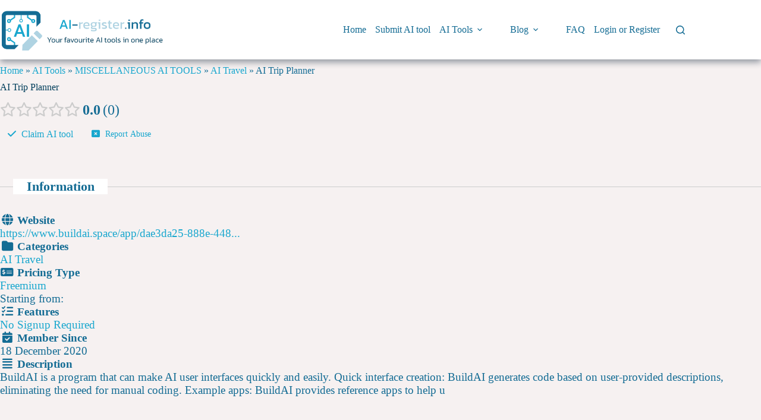

--- FILE ---
content_type: text/html; charset=UTF-8
request_url: https://ai-register.info/ai-tool/ai-trip-planner/
body_size: 20977
content:
<!doctype html><html lang="en-US"><head><script data-no-optimize="1">var litespeed_docref=sessionStorage.getItem("litespeed_docref");litespeed_docref&&(Object.defineProperty(document,"referrer",{get:function(){return litespeed_docref}}),sessionStorage.removeItem("litespeed_docref"));</script> <meta charset="UTF-8"><link data-optimized="2" rel="stylesheet" href="https://ai-register.info/wp-content/litespeed/css/aec4f44e566db43566000be0f004371f.css?ver=15140" /><meta name="viewport" content="width=device-width, initial-scale=1, maximum-scale=5, viewport-fit=cover"><link rel="profile" href="https://gmpg.org/xfn/11"><meta name='robots' content='index, follow, max-image-preview:large, max-snippet:-1, max-video-preview:-1' /><title>AI Trip Planner - AI Register</title><meta name="description" content="Check out AI Trip Planner - an AI tool for AI Travel. Add your review and find more interesting AI Tools at AI Register Directory." /><link rel="canonical" href="https://ai-register.info/ai-tool/ai-trip-planner/" /><meta property="og:locale" content="en_US" /><meta property="og:type" content="article" /><meta property="og:title" content="AI Trip Planner - AI Register" /><meta property="og:description" content="Check out AI Trip Planner - an AI tool for AI Travel. Add your review and find more interesting AI Tools at AI Register Directory." /><meta property="og:url" content="https://ai-register.info/ai-tool/ai-trip-planner/" /><meta property="og:site_name" content="AI Register" /><meta property="article:publisher" content="https://www.facebook.com/webregistercom/" /><meta property="article:modified_time" content="2024-07-21T06:26:25+00:00" /><meta name="twitter:card" content="summary_large_image" /><link rel='dns-prefetch' href='//www.googletagmanager.com' /><link rel='dns-prefetch' href='//pagead2.googlesyndication.com' /> <script src="https://ai-register.info/wp-includes/js/jquery/jquery.min.js?ver=3.7.1" id="jquery-core-js"></script> <script id="wc-cart-fragments-js-extra">var wc_cart_fragments_params = {"ajax_url":"\/wp-admin\/admin-ajax.php","wc_ajax_url":"\/?wc-ajax=%%endpoint%%","cart_hash_key":"wc_cart_hash_674c630bb782270a7556cdfb4851dab0","fragment_name":"wc_fragments_674c630bb782270a7556cdfb4851dab0","request_timeout":"5000"};</script> <script id="wc-add-to-cart-js-extra">var wc_add_to_cart_params = {"ajax_url":"\/wp-admin\/admin-ajax.php","wc_ajax_url":"\/?wc-ajax=%%endpoint%%","i18n_view_cart":"View cart","cart_url":"https:\/\/ai-register.info\/cart\/","is_cart":"","cart_redirect_after_add":"no"};</script> <script id="woocommerce-js-extra">var woocommerce_params = {"ajax_url":"\/wp-admin\/admin-ajax.php","wc_ajax_url":"\/?wc-ajax=%%endpoint%%","i18n_password_show":"Show password","i18n_password_hide":"Hide password"};</script> <meta name="generator" content="Site Kit by Google 1.154.0" /><style></style><script>var awd_admin_ajax_url = 'https://ai-register.info/wp-admin/admin-ajax.php';</script><meta name='impact-site-verification' value='849f19fd-1177-44c8-9d48-5d8fa211d17b'> <script src="https://fundingchoicesmessages.google.com/i/pub-8715531233570765?ers=1" nonce="ehSF4ylToTWguvZGQZeEwg" defer data-deferred="1"></script><script nonce="ehSF4ylToTWguvZGQZeEwg" src="[data-uri]" defer></script><noscript><link rel='stylesheet' href='https://ai-register.info/wp-content/themes/blocksy/static/bundle/no-scripts.min.css' type='text/css'></noscript>
<noscript><style>.woocommerce-product-gallery{ opacity: 1 !important; }</style></noscript><meta name="google-adsense-platform-account" content="ca-host-pub-2644536267352236"><meta name="google-adsense-platform-domain" content="sitekit.withgoogle.com"><meta name="generator" content="Elementor 3.27.2; features: e_font_icon_svg, additional_custom_breakpoints, e_local_google_fonts, e_element_cache; settings: css_print_method-external, google_font-enabled, font_display-swap"> <script type="application/ld+json">{"@context":"http:\/\/schema.org","@type":"Website","author":{"@type":"Person","name":null},"description":"BuildAI is a program that can make AI user interfaces quickly and easily. Quick interface creation: BuildAI generates code based on user-provided descriptions, eliminating the need for manual coding. Example apps: BuildAI provides reference apps to help u","text":"BuildAI is a program that can make AI user interfaces quickly and easily. Quick interface creation: BuildAI generates code based on user-provided descriptions, eliminating the need for manual coding. Example apps: BuildAI provides reference apps to help u","dateModified":"2024-07-21","datePublished":"2020-12-18","name":"AI Trip Planner","expires":"2020-12-18"}</script>  <script async src="https://pagead2.googlesyndication.com/pagead/js/adsbygoogle.js?client=ca-pub-8715531233570765&amp;host=ca-host-pub-2644536267352236" crossorigin="anonymous"></script> <link rel="icon" href="https://ai-register.info/wp-content/uploads/2023/11/cropped-ai-register-logo-32x32.png" sizes="32x32" /><link rel="icon" href="https://ai-register.info/wp-content/uploads/2023/11/cropped-ai-register-logo-192x192.png" sizes="192x192" /><link rel="apple-touch-icon" href="https://ai-register.info/wp-content/uploads/2023/11/cropped-ai-register-logo-180x180.png" /><meta name="msapplication-TileImage" content="https://ai-register.info/wp-content/uploads/2023/11/cropped-ai-register-logo-270x270.png" /></head><body class="wp-singular blogs_dir_ltg-template-default single single-blogs_dir_ltg postid-8233 wp-custom-logo wp-embed-responsive wp-theme-blocksy wp-child-theme-blocksy-child theme-blocksy woocommerce-no-js drts-entity drts-entity-post drts-view-viewentity elementor-default elementor-kit-5 ct-elementor-default-template" data-link="type-2" data-prefix="blogs_dir_ltg_single" data-header="type-1:sticky" data-footer="type-1" itemscope="itemscope" itemtype="https://schema.org/Blog"><a class="skip-link screen-reader-text" href="#main">Skip to content</a><div class="ct-drawer-canvas" data-location="start"><div id="search-modal" class="ct-panel" data-behaviour="modal" role="dialog" aria-label="Search modal" tabindex="-1" inert><div class="ct-panel-actions">
<button class="ct-toggle-close" data-type="type-1" aria-label="Close search modal">
<svg class="ct-icon" width="12" height="12" viewBox="0 0 15 15"><path d="M1 15a1 1 0 01-.71-.29 1 1 0 010-1.41l5.8-5.8-5.8-5.8A1 1 0 011.7.29l5.8 5.8 5.8-5.8a1 1 0 011.41 1.41l-5.8 5.8 5.8 5.8a1 1 0 01-1.41 1.41l-5.8-5.8-5.8 5.8A1 1 0 011 15z"/></svg>				</button></div><div class="ct-panel-content"><form role="search" method="get" class="ct-search-form"  action="https://ai-register.info/" aria-haspopup="listbox" data-live-results="thumbs"><input type="search" class="modal-field" placeholder="Search" value="" name="s" autocomplete="off" title="Search for..." aria-label="Search for..."><div class="ct-search-form-controls">
<button type="submit" class="wp-element-button" data-button="icon" aria-label="Search button">
<svg class="ct-icon ct-search-button-content" aria-hidden="true" width="15" height="15" viewBox="0 0 15 15"><path d="M14.8,13.7L12,11c0.9-1.2,1.5-2.6,1.5-4.2c0-3.7-3-6.8-6.8-6.8S0,3,0,6.8s3,6.8,6.8,6.8c1.6,0,3.1-0.6,4.2-1.5l2.8,2.8c0.1,0.1,0.3,0.2,0.5,0.2s0.4-0.1,0.5-0.2C15.1,14.5,15.1,14,14.8,13.7z M1.5,6.8c0-2.9,2.4-5.2,5.2-5.2S12,3.9,12,6.8S9.6,12,6.8,12S1.5,9.6,1.5,6.8z"/></svg>
<span class="ct-ajax-loader">
<svg viewBox="0 0 24 24">
<circle cx="12" cy="12" r="10" opacity="0.2" fill="none" stroke="currentColor" stroke-miterlimit="10" stroke-width="2"/><path d="m12,2c5.52,0,10,4.48,10,10" fill="none" stroke="currentColor" stroke-linecap="round" stroke-miterlimit="10" stroke-width="2">
<animateTransform
attributeName="transform"
attributeType="XML"
type="rotate"
dur="0.6s"
from="0 12 12"
to="360 12 12"
repeatCount="indefinite"
/>
</path>
</svg>
</span>
</button>
<input type="hidden" name="ct_post_type" value="post:page:product"><input type="hidden" value="c85c31364e" class="ct-live-results-nonce"></div><div class="screen-reader-text" aria-live="polite" role="status">
No results</div></form></div></div><div id="offcanvas" class="ct-panel ct-header" data-behaviour="right-side" role="dialog" aria-label="Offcanvas modal" tabindex="-1" inert=""><div class="ct-panel-inner"><div class="ct-panel-actions">
<button class="ct-toggle-close" data-type="type-1" aria-label="Close drawer">
<svg class="ct-icon" width="12" height="12" viewBox="0 0 15 15"><path d="M1 15a1 1 0 01-.71-.29 1 1 0 010-1.41l5.8-5.8-5.8-5.8A1 1 0 011.7.29l5.8 5.8 5.8-5.8a1 1 0 011.41 1.41l-5.8 5.8 5.8 5.8a1 1 0 01-1.41 1.41l-5.8-5.8-5.8 5.8A1 1 0 011 15z"/></svg>
</button></div><div class="ct-panel-content" data-device="desktop"><div class="ct-panel-content-inner"></div></div><div class="ct-panel-content" data-device="mobile"><div class="ct-panel-content-inner"><nav
class="mobile-menu menu-container has-submenu"
data-id="mobile-menu" data-interaction="click" data-toggle-type="type-2" data-submenu-dots="yes"	aria-label="Main Menu"><ul id="menu-main-menu-1" class=""><li class="menu-item menu-item-type-post_type menu-item-object-page menu-item-home menu-item-253"><a href="https://ai-register.info/" class="ct-menu-link">Home</a></li><li class="menu-item menu-item-type-post_type menu-item-object-page menu-item-93"><a href="https://ai-register.info/submit-ai-tool/" class="ct-menu-link">Submit AI tool</a></li><li class="menu-item menu-item-type-post_type menu-item-object-page menu-item-has-children menu-item-44"><span class="ct-sub-menu-parent"><a href="https://ai-register.info/ai-tools/" class="ct-menu-link">AI Tools</a><button class="ct-toggle-dropdown-mobile" aria-label="Expand dropdown menu" aria-haspopup="true" aria-expanded="false"><svg class="ct-icon toggle-icon-3" width="12" height="12" viewBox="0 0 15 15"><path d="M2.6,5.8L2.6,5.8l4.3,5C7,11,7.3,11.1,7.5,11.1S8,11,8.1,10.8l4.2-4.9l0.1-0.1c0.1-0.1,0.1-0.2,0.1-0.3c0-0.3-0.2-0.5-0.5-0.5l0,0H3l0,0c-0.3,0-0.5,0.2-0.5,0.5C2.5,5.7,2.5,5.8,2.6,5.8z"/></svg></button></span><ul class="sub-menu"><li class="menu-item menu-item-type-post_type menu-item-object-page menu-item-6246"><a href="https://ai-register.info/ai-tools/" class="ct-menu-link">All AI Tools</a></li><li class="menu-item menu-item-type-taxonomy menu-item-object-blogs_dct_pricing menu-item-6247"><a href="https://ai-register.info/ai-tools/pricing/free/" class="ct-menu-link">Free AI Tools</a></li><li class="menu-item menu-item-type-post_type menu-item-object-page menu-item-379"><a href="https://ai-register.info/ai-tools-by-category/" class="ct-menu-link">AI Tools by Category</a></li><li class="menu-item menu-item-type-post_type menu-item-object-page menu-item-425"><a href="https://ai-register.info/ai-tools-by-language/" class="ct-menu-link">AI Tools by supported language</a></li></ul></li><li class="menu-item menu-item-type-post_type menu-item-object-page menu-item-has-children menu-item-3253"><span class="ct-sub-menu-parent"><a href="https://ai-register.info/blog-ai-tools/" class="ct-menu-link">Blog</a><button class="ct-toggle-dropdown-mobile" aria-label="Expand dropdown menu" aria-haspopup="true" aria-expanded="false"><svg class="ct-icon toggle-icon-3" width="12" height="12" viewBox="0 0 15 15"><path d="M2.6,5.8L2.6,5.8l4.3,5C7,11,7.3,11.1,7.5,11.1S8,11,8.1,10.8l4.2-4.9l0.1-0.1c0.1-0.1,0.1-0.2,0.1-0.3c0-0.3-0.2-0.5-0.5-0.5l0,0H3l0,0c-0.3,0-0.5,0.2-0.5,0.5C2.5,5.7,2.5,5.8,2.6,5.8z"/></svg></button></span><ul class="sub-menu"><li class="menu-item menu-item-type-post_type menu-item-object-post menu-item-8887"><a href="https://ai-register.info/ai-tools-list/" class="ct-menu-link">AI Tools List</a></li></ul></li><li class="menu-item menu-item-type-post_type menu-item-object-page menu-item-766"><a href="https://ai-register.info/faq/" class="ct-menu-link">FAQ</a></li><li class="menu-item menu-item-type-post_type menu-item-object-page menu-item-45"><a href="https://ai-register.info/login/" class="ct-menu-link">Login or Register</a></li><li class="menu-item menu-item-type-post_type menu-item-object-page wpmenucartli wpmenucart-display-standard menu-item empty-wpmenucart" id="wpmenucartli"><a class="wpmenucart-contents empty-wpmenucart" style="display:none">&nbsp;</a></li></ul></nav></div></div></div></div></div><div id="main-container"><header id="header" class="ct-header" data-id="type-1" itemscope="" itemtype="https://schema.org/WPHeader"><div data-device="desktop"><div class="ct-sticky-container"><div data-sticky="shrink"><div data-row="middle" data-column-set="2"><div class="ct-container"><div data-column="start" data-placements="1"><div data-items="primary"><div	class="site-branding"
data-id="logo"		itemscope="itemscope" itemtype="https://schema.org/Organization"><a href="https://ai-register.info/" class="site-logo-container" rel="home" itemprop="url" ><img data-lazyloaded="1" src="[data-uri]" width="500" height="125" data-src="https://ai-register.info/wp-content/uploads/2023/12/ai-register-logo-with-slogan.png" class="default-logo" alt="ai-register-logo-with-slogan" decoding="async" /><noscript><img width="500" height="125" src="https://ai-register.info/wp-content/uploads/2023/12/ai-register-logo-with-slogan.png" class="default-logo" alt="ai-register-logo-with-slogan" decoding="async" /></noscript></a></div></div></div><div data-column="end" data-placements="1"><div data-items="primary"><nav
id="header-menu-1"
class="header-menu-1 menu-container"
data-id="menu" data-interaction="hover"	data-menu="type-2:left"
data-dropdown="type-1:simple"		data-responsive="no"	itemscope="" itemtype="https://schema.org/SiteNavigationElement"	aria-label="Main Menu"><ul id="menu-main-menu" class="menu"><li id="menu-item-253" class="menu-item menu-item-type-post_type menu-item-object-page menu-item-home menu-item-253"><a href="https://ai-register.info/" class="ct-menu-link">Home</a></li><li id="menu-item-93" class="menu-item menu-item-type-post_type menu-item-object-page menu-item-93"><a href="https://ai-register.info/submit-ai-tool/" class="ct-menu-link">Submit AI tool</a></li><li id="menu-item-44" class="menu-item menu-item-type-post_type menu-item-object-page menu-item-has-children menu-item-44 animated-submenu-block"><a href="https://ai-register.info/ai-tools/" class="ct-menu-link">AI Tools<span class="ct-toggle-dropdown-desktop"><svg class="ct-icon" width="8" height="8" viewBox="0 0 15 15"><path d="M2.1,3.2l5.4,5.4l5.4-5.4L15,4.3l-7.5,7.5L0,4.3L2.1,3.2z"/></svg></span></a><button class="ct-toggle-dropdown-desktop-ghost" aria-label="Expand dropdown menu" aria-haspopup="true" aria-expanded="false"></button><ul class="sub-menu"><li id="menu-item-6246" class="menu-item menu-item-type-post_type menu-item-object-page menu-item-6246"><a href="https://ai-register.info/ai-tools/" class="ct-menu-link">All AI Tools</a></li><li id="menu-item-6247" class="menu-item menu-item-type-taxonomy menu-item-object-blogs_dct_pricing menu-item-6247"><a href="https://ai-register.info/ai-tools/pricing/free/" class="ct-menu-link">Free AI Tools</a></li><li id="menu-item-379" class="menu-item menu-item-type-post_type menu-item-object-page menu-item-379"><a href="https://ai-register.info/ai-tools-by-category/" class="ct-menu-link">AI Tools by Category</a></li><li id="menu-item-425" class="menu-item menu-item-type-post_type menu-item-object-page menu-item-425"><a href="https://ai-register.info/ai-tools-by-language/" class="ct-menu-link">AI Tools by supported language</a></li></ul></li><li id="menu-item-3253" class="menu-item menu-item-type-post_type menu-item-object-page menu-item-has-children menu-item-3253 animated-submenu-block"><a href="https://ai-register.info/blog-ai-tools/" class="ct-menu-link">Blog<span class="ct-toggle-dropdown-desktop"><svg class="ct-icon" width="8" height="8" viewBox="0 0 15 15"><path d="M2.1,3.2l5.4,5.4l5.4-5.4L15,4.3l-7.5,7.5L0,4.3L2.1,3.2z"/></svg></span></a><button class="ct-toggle-dropdown-desktop-ghost" aria-label="Expand dropdown menu" aria-haspopup="true" aria-expanded="false"></button><ul class="sub-menu"><li id="menu-item-8887" class="menu-item menu-item-type-post_type menu-item-object-post menu-item-8887"><a href="https://ai-register.info/ai-tools-list/" class="ct-menu-link">AI Tools List</a></li></ul></li><li id="menu-item-766" class="menu-item menu-item-type-post_type menu-item-object-page menu-item-766"><a href="https://ai-register.info/faq/" class="ct-menu-link">FAQ</a></li><li id="menu-item-45" class="menu-item menu-item-type-post_type menu-item-object-page menu-item-45"><a href="https://ai-register.info/login/" class="ct-menu-link">Login or Register</a></li><li class="menu-item menu-item-type-post_type menu-item-object-page wpmenucartli wpmenucart-display-standard menu-item empty-wpmenucart" id="wpmenucartli"><a class="wpmenucart-contents empty-wpmenucart" style="display:none">&nbsp;</a></li></ul></nav><button
class="ct-header-search ct-toggle "
data-toggle-panel="#search-modal"
aria-controls="search-modal"
aria-label="Search"
data-label="left"
data-id="search"><span class="ct-label ct-hidden-sm ct-hidden-md ct-hidden-lg">Search</span><svg class="ct-icon" aria-hidden="true" width="15" height="15" viewBox="0 0 15 15"><path d="M14.8,13.7L12,11c0.9-1.2,1.5-2.6,1.5-4.2c0-3.7-3-6.8-6.8-6.8S0,3,0,6.8s3,6.8,6.8,6.8c1.6,0,3.1-0.6,4.2-1.5l2.8,2.8c0.1,0.1,0.3,0.2,0.5,0.2s0.4-0.1,0.5-0.2C15.1,14.5,15.1,14,14.8,13.7z M1.5,6.8c0-2.9,2.4-5.2,5.2-5.2S12,3.9,12,6.8S9.6,12,6.8,12S1.5,9.6,1.5,6.8z"/></svg></button></div></div></div></div></div></div></div><div data-device="mobile"><div class="ct-sticky-container"><div data-sticky="shrink"><div data-row="middle" data-column-set="2"><div class="ct-container"><div data-column="start" data-placements="1"><div data-items="primary"><div	class="site-branding"
data-id="logo"		><a href="https://ai-register.info/" class="site-logo-container" rel="home" itemprop="url" ><img data-lazyloaded="1" src="[data-uri]" width="500" height="125" data-src="https://ai-register.info/wp-content/uploads/2023/12/ai-register-logo-with-slogan.png" class="default-logo" alt="ai-register-logo-with-slogan" decoding="async" /><noscript><img width="500" height="125" src="https://ai-register.info/wp-content/uploads/2023/12/ai-register-logo-with-slogan.png" class="default-logo" alt="ai-register-logo-with-slogan" decoding="async" /></noscript></a></div></div></div><div data-column="end" data-placements="1"><div data-items="primary">
<button
class="ct-header-trigger ct-toggle "
data-toggle-panel="#offcanvas"
aria-controls="offcanvas"
data-design="simple"
data-label="right"
aria-label="Menu"
data-id="trigger"><span class="ct-label ct-hidden-sm ct-hidden-md ct-hidden-lg">Menu</span><svg
class="ct-icon"
width="18" height="14" viewBox="0 0 18 14"
aria-hidden="true"
data-type="type-1"><rect y="0.00" width="18" height="1.7" rx="1"/>
<rect y="6.15" width="18" height="1.7" rx="1"/>
<rect y="12.3" width="18" height="1.7" rx="1"/>
</svg>
</button></div></div></div></div></div></div></div></header><main id="main" class="site-main hfeed" itemscope="itemscope" itemtype="https://schema.org/CreativeWork"><div
class="ct-container-full"
data-content="normal"		data-vertical-spacing="top"><article
id="post-8233"
class="post-8233 blogs_dir_ltg type-blogs_dir_ltg status-publish hentry blogs_dct_features-no-signup-required blogs_dct_languages-english blogs_dct_pricing-freemium blogs_dir_cat-ai-travel"><div class="blocksy-woo-messages-default woocommerce-notices-wrapper"><div class="woocommerce"></div></div><div class="hero-section is-width-constrained" data-type="type-1"><header class="entry-header"><div class="ct-breadcrumbs" data-source="yoast" ><span><span><a href="https://ai-register.info/">Home</a></span> » <span><a href="https://ai-register.info/ai-tools/">AI Tools</a></span> » <span><a href="https://ai-register.info/category/miscellaneous-ai-tools/">MISCELLANEOUS AI TOOLS</a></span> » <span><a href="https://ai-register.info/category/ai-travel/">AI Travel</a></span> » <span class="breadcrumb_last" aria-current="page">AI Trip Planner</span></span></div></header></div><div class="entry-content is-layout-constrained"><div id="drts-content" class="drts drts-main"><div id="drts-body"><div id="drts-content-post-8233" data-entity-id="8233" class="drts-entity drts-entity-post drts-display drts-display--detailed drts-display-default-detailed" data-type="post" data-content-type="directory__listing" data-content-name="blogs_dir_ltg" data-display-type="entity" data-display-name="detailed"><div data-name="group" class="drts-display-element drts-display-element-group-5  drts-bs-mt-2 drts-display-group-inline drts-display-element-no-header" style=""><div data-name="text" class="drts-display-element drts-display-element-text-1  drts-display-element-no-header" style=""><h1>AI Trip Planner</h1></div></div><div data-name="group" class="drts-display-element drts-display-element-group-3  drts-bs-mb-2 drts-display-group-inline drts-display-element-no-header" style=""><div data-name="entity_field_review_ratings" class="drts-display-element drts-display-element-entity_field_review_ratings-4 drts-display-element-inlineable  " style="font-size:1.5rem;"><span class="drts-voting-rating-stars drts-voting-rating-stars-0 drts-bs-text-warning" style="" title="0.00 out of 5 stars"></span><span class="drts-voting-rating-average drts-bs-ml-1">0.0</span><span class="drts-voting-rating-count drts-bs-ml-1">0</span></div></div><div data-name="group" class="drts-display-element drts-display-element-group-20  drts-display-group-inline drts-display-element-no-header" style=""><div data-name="button" class="drts-display-element drts-display-element-button-7 drts-display-element-inlineable " style=""><div class="drts-bs-btn-group "><button data-content="You must &lt;a href=&quot;https://ai-register.info/login/?redirect_to=https%3A%2F%2Fai-register.info%2Fai-tool%2Fai-trip-planner%2F%3Fdrts_action%3Dclaims_add&quot; rel=&quot;nofollow&quot;&gt;login&lt;/a&gt; to perform this action." data-popover-title="Login required" class="drts-bs-btn drts-bs-btn-link" style="color:;" onclick="DRTS.popover(this, {html:true}); event.preventDefault();" data-button-name="claiming_claim" rel="nofollow sabaitooltip"><i class="fas fa-check"></i> <span>Claim AI tool</span></button></div></div><div class="drts-display-group-element-separator"></div><div data-name="button" class="drts-display-element drts-display-element-button-6 drts-display-element-inlineable report-abuse" style=""><div class="drts-bs-btn-group "><button class="drts-bs-btn drts-bs-btn-sm drts-bs-btn-link" style="color:;" data-button-name="custom-1" rel="nofollow sabaitooltip" onclick="location.href='https://ai-register.info/ai-tool/ai-trip-planner/#report abuse'; return false;"><i class="fas fa-window-close"></i> <span>Report Abuse</span></button></div></div></div><div data-name="columns" class="drts-display-element drts-display-element-columns-5 " style=""><div class="drts-display-element-header"><span>Information</span></div><div class="drts-row drts-gutter-none"><div data-name="column" class="drts-display-element drts-display-element-column-9   drts-col-12 drts-grow drts-col-md-6 drts-md-grow drts-display-element-no-header" style=""><div data-name="entity_field_field_website_nofollow" class="drts-display-element drts-display-element-entity_field_field_website_nofollow-1 drts-display-element-inlineable  " style="font-size:1.2rem;"><div class="drts-entity-field-label drts-entity-field-label-type-custom_icon"><i class="fa-fw fas fa-globe "></i> Website</div><div class="drts-entity-field-value"><a target="_blank" rel="nofollow external noopener noreferrer" href="https://www.buildai.space/app/dae3da25-888e-448f-b15c-5a20ca4ca961">https://www.buildai.space/app/dae3da25-888e-448...</a></div></div><div data-name="entity_field_directory_category" class="drts-display-element drts-display-element-entity_field_directory_category-1 drts-display-element-inlineable  " style="font-size:1.2rem;"><div class="drts-entity-field-label drts-entity-field-label-type-custom_icon"><i class="fa-fw fas fa-folder "></i> Categories</div><div class="drts-entity-field-value"><a href="https://ai-register.info/category/ai-travel/" title="AI Travel" class=" drts-entity-permalink drts-entity-743" data-type="term" data-content-type="directory_category" data-content-name="blogs_dir_cat">AI Travel</a></div></div><div data-name="entity_field_directory_custom_tax_pricing" class="drts-display-element drts-display-element-entity_field_directory_custom_tax_pricing-1 drts-display-element-inlineable  " style="font-size:1.2rem;"><div class="drts-entity-field-label drts-entity-field-label-type-form_icon"><i class="fa-fw fas fa-money-check-dollar "></i> Pricing Type</div><div class="drts-entity-field-value"><a href="https://ai-register.info/ai-tools/pricing/freemium/" title="Freemium" class=" drts-entity-permalink drts-entity-746" data-type="term" data-content-type="directory_custom_tax_pricing" data-content-name="blogs_dct_pricing">Freemium</a></div></div><div data-name="group" class="drts-display-element drts-display-element-group-24  drts-display-group-inline drts-display-element-no-header" style="font-size:1.2rem;"><div data-name="text" class="drts-display-element drts-display-element-text-3  drts-display-element-no-header" style=""><p>Starting from:</p></div></div><div data-name="entity_field_directory_custom_tax_features" class="drts-display-element drts-display-element-entity_field_directory_custom_tax_features-1 drts-display-element-inlineable  " style="font-size:1.2rem;"><div class="drts-entity-field-label drts-entity-field-label-type-form_icon"><i class="fa-fw fas fa-list-check "></i> Features</div><div class="drts-entity-field-value"><a href="https://ai-register.info/ai-tools/features/no-signup-required/" title="No Signup Required" class=" drts-entity-permalink drts-entity-751" data-type="term" data-content-type="directory_custom_tax_features" data-content-name="blogs_dct_features">No Signup Required</a></div></div><div data-name="entity_field_post_published" class="drts-display-element drts-display-element-entity_field_post_published-1 drts-display-element-inlineable  " style="font-size:1.2rem;"><div class="drts-entity-field-label drts-entity-field-label-type-custom_icon"><i class="fa-fw fas fa-calendar-check "></i> Member Since</div><div class="drts-entity-field-value"><time class="drts-datetime" datetime="2020-12-18T03:00:15+00:00">18 December 2020</time></div></div></div><div data-name="column" class="drts-display-element drts-display-element-column-11   drts-col-12 drts-grow drts-col-md-6 drts-md-grow drts-display-element-no-header" style=""><div data-name="entity_field_post_content" class="drts-display-element drts-display-element-entity_field_post_content-1 directory-listing-description " style="font-size:1.2rem;"><div class="drts-entity-field-label drts-entity-field-label-type-custom_icon"><i class="fa-fw fas fa-align-justify "></i> Description</div><div class="drts-entity-field-value"><p>BuildAI is a program that can make AI user interfaces quickly and easily. Quick interface creation: BuildAI generates code based on user-provided descriptions, eliminating the need for manual coding. Example apps: BuildAI provides reference apps to help u</p></div></div><div data-name="html" class="drts-display-element drts-display-element-html-4  drts-display-element-no-header" style=""><div class="drts-bs-text-center"> <script async src="https://pagead2.googlesyndication.com/pagead/js/adsbygoogle.js?client=ca-pub-8715531233570765"
     crossorigin="anonymous"></script> 
<ins class="adsbygoogle ai-adsense-1"
data-ad-client="ca-pub-8715531233570765"
data-ad-slot="2242785572"></ins> <script>(adsbygoogle = window.adsbygoogle || []).push({});</script> </div></div></div></div></div><div data-name="html" class="drts-display-element drts-display-element-html-5  drts-display-element-no-header" style=""><div class="drts-bs-text-center"> <script async src="https://pagead2.googlesyndication.com/pagead/js/adsbygoogle.js?client=ca-pub-8715531233570765"
     crossorigin="anonymous"></script> 
<ins class="adsbygoogle ai-adsense-3"
data-ad-client="ca-pub-8715531233570765"
data-ad-slot="2242785572"></ins> <script>(adsbygoogle = window.adsbygoogle || []).push({});</script> </div></div><div data-name="group" class="drts-display-element drts-display-element-group-2 directory-listing-review-container " style=""><div class="drts-display-element-header"><span>AI Trip Planner Reviews</span></div><div data-name="group" class="drts-display-element drts-display-element-group-19  drts-display-group-inline drts-display-element-no-header" style=""><div data-name="entity_field_review_ratings" class="drts-display-element drts-display-element-entity_field_review_ratings-2 drts-display-element-inlineable directory-listing-review-rating " style="font-size:2rem;"><span class="drts-voting-rating-stars drts-voting-rating-stars-0 drts-bs-text-warning" style="" title="0.00 out of 5 stars"></span><span class="drts-voting-rating-average drts-bs-ml-1">0.0</span><span class="drts-voting-rating-count drts-bs-ml-1">0</span></div><div class="drts-display-group-element-separator"></div><div data-name="button" class="drts-display-element drts-display-element-button-5 drts-display-element-inlineable " style=""><div class="drts-bs-btn-group "><button class="drts-bs-btn drts-bs-btn-outline-primary" data-button-name="frontendsubmit_add_review_review" rel="nofollow sabaitooltip" onclick="location.href='https://ai-register.info/ai-tool/ai-trip-planner/?drts_action=review%2Fadd'; return false;"><i class="fas fa-pencil-alt"></i> <span>Write a Review</span></button></div></div></div></div></div></div></div></div></article></div><div class="ct-related-posts-container" ><div class="ct-container"><div
class="ct-related-posts"
><h3 class="ct-module-title">
Related AI Tools</h3><div class="ct-related-posts-items" data-layout="grid"><article  itemscope="itemscope" itemtype="https://schema.org/CreativeWork"><div id="post-7326" class="post-7326 blogs_dir_ltg type-blogs_dir_ltg status-publish hentry blogs_dct_features-no-signup-required blogs_dct_languages-english blogs_dct_pricing-free blogs_dir_cat-ai-travel"><h4 class="related-entry-title"><a href="https://ai-register.info/ai-tool/travel-plan-ai/" rel="bookmark">Travel Plan AI</a></h4></div></article><article  itemscope="itemscope" itemtype="https://schema.org/CreativeWork"><div id="post-8231" class="post-8231 blogs_dir_ltg type-blogs_dir_ltg status-publish hentry blogs_dct_features-no-signup-required blogs_dct_languages-english blogs_dct_pricing-free blogs_dir_cat-ai-travel"><h4 class="related-entry-title"><a href="https://ai-register.info/ai-tool/her-trip-planner/" rel="bookmark">Her Trip Planner</a></h4></div></article><article  itemscope="itemscope" itemtype="https://schema.org/CreativeWork"><div id="post-8205" class="post-8205 blogs_dir_ltg type-blogs_dir_ltg status-publish hentry blogs_dct_languages-english blogs_dct_pricing-free blogs_dir_cat-ai-travel"><h4 class="related-entry-title"><a href="https://ai-register.info/ai-tool/mighty-travels/" rel="bookmark">Mighty Travels</a></h4></div></article></div></div></div></div></main><footer id="footer" class="ct-footer" data-id="type-1" itemscope="" itemtype="https://schema.org/WPFooter"><div data-row="middle"><div class="ct-container"><div data-column="widget-area-1"><div class="ct-widget is-layout-flow widget_block" id="block-29"><h3 class="wp-block-heading">Pages</h3></div><div class="ct-widget is-layout-flow widget_nav_menu" id="nav_menu-4"><div class="menu-main-menu-container"><ul id="menu-main-menu-2" class="widget-menu"><li class="menu-item menu-item-type-post_type menu-item-object-page menu-item-home menu-item-253"><a href="https://ai-register.info/">Home</a></li><li class="menu-item menu-item-type-post_type menu-item-object-page menu-item-93"><a href="https://ai-register.info/submit-ai-tool/">Submit AI tool</a></li><li class="menu-item menu-item-type-post_type menu-item-object-page menu-item-has-children menu-item-44"><a href="https://ai-register.info/ai-tools/">AI Tools</a><ul class="sub-menu"><li class="menu-item menu-item-type-post_type menu-item-object-page menu-item-6246"><a href="https://ai-register.info/ai-tools/">All AI Tools</a></li><li class="menu-item menu-item-type-taxonomy menu-item-object-blogs_dct_pricing menu-item-6247"><a href="https://ai-register.info/ai-tools/pricing/free/">Free AI Tools</a></li><li class="menu-item menu-item-type-post_type menu-item-object-page menu-item-379"><a href="https://ai-register.info/ai-tools-by-category/">AI Tools by Category</a></li><li class="menu-item menu-item-type-post_type menu-item-object-page menu-item-425"><a href="https://ai-register.info/ai-tools-by-language/">AI Tools by supported language</a></li></ul></li><li class="menu-item menu-item-type-post_type menu-item-object-page menu-item-has-children menu-item-3253"><a href="https://ai-register.info/blog-ai-tools/">Blog</a><ul class="sub-menu"><li class="menu-item menu-item-type-post_type menu-item-object-post menu-item-8887"><a href="https://ai-register.info/ai-tools-list/">AI Tools List</a></li></ul></li><li class="menu-item menu-item-type-post_type menu-item-object-page menu-item-766"><a href="https://ai-register.info/faq/">FAQ</a></li><li class="menu-item menu-item-type-post_type menu-item-object-page menu-item-45"><a href="https://ai-register.info/login/">Login or Register</a></li><li class="menu-item menu-item-type-post_type menu-item-object-page wpmenucartli wpmenucart-display-standard menu-item empty-wpmenucart" id="wpmenucartli"><a class="wpmenucart-contents empty-wpmenucart" style="display:none">&nbsp;</a></li></ul></div></div><div class="ct-widget is-layout-flow widget_block widget_text" id="block-32"><p><a href="https://ai-register.info/terms-and-conditions/">Terms and Conditions</a> | <a href="https://ai-register.info/privacy-policy/" data-type="URL" data-id="https://ai-register.info/privacy-policy/">Privacy Policy</a></p></div></div><div data-column="widget-area-3"><div class="ct-widget is-layout-flow widget_block" id="block-17"><h3 class="wp-block-heading">Partners</h3></div><div class="ct-widget is-layout-flow widget_block" id="block-55"><div class="wp-block-group is-layout-constrained wp-block-group-is-layout-constrained"><p><a rel="noreferrer noopener" href="https://ai-register.info" data-type="URL" data-id="www.vlog-register.com" target="_blank">www.vlog-register.com</a><br><a rel="noreferrer noopener" href="http://www.blogger-register.com" data-type="URL" data-id="www.blogger-register.com" target="_blank">www.blogger-register.com</a><br><a rel="noreferrer noopener" href="http://www.web-register.com" data-type="URL" data-id="www.web-register.com" target="_blank">www.web-register.com</a><br><a rel="noreferrer noopener" href="http://www.bestrestaurantsfinder.com" data-type="URL" data-id="www.bestrestaurantsfinder.com" target="_blank">www.bestrestaurantsfinder.com</a><br><a rel="noreferrer noopener" href="http://www.bestvillasfinder.com" data-type="URL" data-id="www.bestvillasfinder.com" target="_blank">www.bestvillasfinder.com</a><br><a rel="noreferrer noopener" href="http://www.autonline.info" data-type="URL" data-id="www.autonline.info" target="_blank">www.autonline.info</a><br><a rel="noreferrer noopener" href="http://www.bestdestinationintheworld.com" data-type="URL" data-id="www.bestdestinationintheworld.com" target="_blank">www.bestdestinationintheworld.com</a><br><a rel="noreferrer noopener" href="http://www.nikolay100.com" data-type="URL" data-id="www.nikolay100.com" target="_blank">www.nikolay100.com</a><br><a rel="noreferrer noopener" href="http://www.nikolay100.com/travel/" data-type="URL" data-id="www.nikolay100.com/travel/" target="_blank">www.nikolay100.com/travel/</a><br><a rel="noreferrer noopener" href="http://www.sravni-ceni.com" data-type="URL" data-id="www.sravni-ceni.com" target="_blank">www.sravni-ceni.com</a><br><a rel="noreferrer noopener" href="https://i-knowhowto.com/" data-type="URL" data-id="https://i-knowhowto.com/" target="_blank">www.i-knowhowto.com/</a></p></div></div><div class="ct-widget is-layout-flow widget_block widget_text" id="block-56"><p></p></div></div><div data-column="widget-area-4"><div class="ct-widget is-layout-flow widget_block widget_media_image" id="block-18"><figure class="wp-block-image size-full"><a href="https://ai-register.info/wp-content/uploads/2023/02/stripe-badge-grey.png"><img data-lazyloaded="1" src="[data-uri]" fetchpriority="high" fetchpriority="high" decoding="async" width="808" height="264" data-src="https://ai-register.info/wp-content/uploads/2023/02/stripe-badge-grey.png" alt="secure payment stripe" class="wp-image-913"/><noscript><img fetchpriority="high" fetchpriority="high" decoding="async" width="808" height="264" src="https://ai-register.info/wp-content/uploads/2023/02/stripe-badge-grey.png" alt="secure payment stripe" class="wp-image-913"/></noscript></a></figure></div><div class="ct-widget is-layout-flow widget_block widget_media_image" id="block-19"><figure class="wp-block-image size-full"><a href="https://ai-register.info/wp-content/uploads/2023/02/Full-Online-Tray-RGB.png"><img data-lazyloaded="1" src="[data-uri]" decoding="async" width="628" height="160" data-src="https://ai-register.info/wp-content/uploads/2023/02/Full-Online-Tray-RGB.png" alt="secure payment paypal" class="wp-image-914"/><noscript><img decoding="async" width="628" height="160" src="https://ai-register.info/wp-content/uploads/2023/02/Full-Online-Tray-RGB.png" alt="secure payment paypal" class="wp-image-914"/></noscript></a></figure></div><div class="ct-widget is-layout-flow widget_block" id="block-52"><h5 class="wp-block-heading"><strong>Contact</strong></h5></div><div class="ct-widget is-layout-flow widget_block widget_text" id="block-23"><p><a href="https://ai-register.info/contact-us/" data-type="URL" data-id="https://ai-register.info/contact-us/">Contact form</a></p></div><div class="ct-widget is-layout-flow widget_block" id="block-53"><p><div data-elementor-type="page" data-elementor-id="3962" class="elementor elementor-3962" data-elementor-settings="{&quot;element_pack_global_tooltip_width&quot;:{&quot;unit&quot;:&quot;px&quot;,&quot;size&quot;:&quot;&quot;,&quot;sizes&quot;:[]},&quot;element_pack_global_tooltip_width_tablet&quot;:{&quot;unit&quot;:&quot;px&quot;,&quot;size&quot;:&quot;&quot;,&quot;sizes&quot;:[]},&quot;element_pack_global_tooltip_width_mobile&quot;:{&quot;unit&quot;:&quot;px&quot;,&quot;size&quot;:&quot;&quot;,&quot;sizes&quot;:[]},&quot;element_pack_global_tooltip_padding&quot;:{&quot;unit&quot;:&quot;px&quot;,&quot;top&quot;:&quot;&quot;,&quot;right&quot;:&quot;&quot;,&quot;bottom&quot;:&quot;&quot;,&quot;left&quot;:&quot;&quot;,&quot;isLinked&quot;:true},&quot;element_pack_global_tooltip_padding_tablet&quot;:{&quot;unit&quot;:&quot;px&quot;,&quot;top&quot;:&quot;&quot;,&quot;right&quot;:&quot;&quot;,&quot;bottom&quot;:&quot;&quot;,&quot;left&quot;:&quot;&quot;,&quot;isLinked&quot;:true},&quot;element_pack_global_tooltip_padding_mobile&quot;:{&quot;unit&quot;:&quot;px&quot;,&quot;top&quot;:&quot;&quot;,&quot;right&quot;:&quot;&quot;,&quot;bottom&quot;:&quot;&quot;,&quot;left&quot;:&quot;&quot;,&quot;isLinked&quot;:true},&quot;element_pack_global_tooltip_border_radius&quot;:{&quot;unit&quot;:&quot;px&quot;,&quot;top&quot;:&quot;&quot;,&quot;right&quot;:&quot;&quot;,&quot;bottom&quot;:&quot;&quot;,&quot;left&quot;:&quot;&quot;,&quot;isLinked&quot;:true},&quot;element_pack_global_tooltip_border_radius_tablet&quot;:{&quot;unit&quot;:&quot;px&quot;,&quot;top&quot;:&quot;&quot;,&quot;right&quot;:&quot;&quot;,&quot;bottom&quot;:&quot;&quot;,&quot;left&quot;:&quot;&quot;,&quot;isLinked&quot;:true},&quot;element_pack_global_tooltip_border_radius_mobile&quot;:{&quot;unit&quot;:&quot;px&quot;,&quot;top&quot;:&quot;&quot;,&quot;right&quot;:&quot;&quot;,&quot;bottom&quot;:&quot;&quot;,&quot;left&quot;:&quot;&quot;,&quot;isLinked&quot;:true}}" data-elementor-post-type="elementor_library"><section class="elementor-section elementor-top-section elementor-element elementor-element-5c2b5e7 elementor-section-boxed elementor-section-height-default elementor-section-height-default" data-id="5c2b5e7" data-element_type="section"><div class="elementor-container elementor-column-gap-default"><div class="elementor-column elementor-col-100 elementor-top-column elementor-element elementor-element-2b135d2" data-id="2b135d2" data-element_type="column"><div class="elementor-widget-wrap elementor-element-populated"><div class="elementor-element elementor-element-8990c30 elementor-widget elementor-widget-heading" data-id="8990c30" data-element_type="widget" data-widget_type="heading.default"><h5 class="elementor-heading-title elementor-size-default">Social media</h5></div><div class="elementor-element elementor-element-f49601a elementor-widget__width-auto elementor-view-default elementor-widget elementor-widget-icon" data-id="f49601a" data-element_type="widget" data-widget_type="icon.default"><div class="elementor-icon-wrapper">
<a class="elementor-icon" href="https://www.facebook.com/webregistercom/" target="_blank" rel="nofollow">
<svg aria-hidden="true" class="e-font-icon-svg e-fab-facebook-f" viewBox="0 0 320 512" xmlns="http://www.w3.org/2000/svg"><path d="M279.14 288l14.22-92.66h-88.91v-60.13c0-25.35 12.42-50.06 52.24-50.06h40.42V6.26S260.43 0 225.36 0c-73.22 0-121.08 44.38-121.08 124.72v70.62H22.89V288h81.39v224h100.17V288z"></path></svg>			</a></div></div><div class="elementor-element elementor-element-ad0d147 elementor-widget__width-auto elementor-view-default elementor-widget elementor-widget-icon" data-id="ad0d147" data-element_type="widget" data-widget_type="icon.default"><div class="elementor-icon-wrapper">
<a class="elementor-icon" href="https://www.youtube.com/@WebRegisterGroup/" target="_blank" rel="nofollow">
<svg aria-hidden="true" class="e-font-icon-svg e-fab-youtube" viewBox="0 0 576 512" xmlns="http://www.w3.org/2000/svg"><path d="M549.655 124.083c-6.281-23.65-24.787-42.276-48.284-48.597C458.781 64 288 64 288 64S117.22 64 74.629 75.486c-23.497 6.322-42.003 24.947-48.284 48.597-11.412 42.867-11.412 132.305-11.412 132.305s0 89.438 11.412 132.305c6.281 23.65 24.787 41.5 48.284 47.821C117.22 448 288 448 288 448s170.78 0 213.371-11.486c23.497-6.321 42.003-24.171 48.284-47.821 11.412-42.867 11.412-132.305 11.412-132.305s0-89.438-11.412-132.305zm-317.51 213.508V175.185l142.739 81.205-142.739 81.201z"></path></svg>			</a></div></div><div class="elementor-element elementor-element-235f4d5 elementor-widget__width-auto elementor-view-default elementor-widget elementor-widget-icon" data-id="235f4d5" data-element_type="widget" data-widget_type="icon.default"><div class="elementor-icon-wrapper">
<a class="elementor-icon" href="https://www.instagram.com/webregisterbg/" target="_blank" rel="nofollow">
<svg aria-hidden="true" class="e-font-icon-svg e-fab-instagram" viewBox="0 0 448 512" xmlns="http://www.w3.org/2000/svg"><path d="M224.1 141c-63.6 0-114.9 51.3-114.9 114.9s51.3 114.9 114.9 114.9S339 319.5 339 255.9 287.7 141 224.1 141zm0 189.6c-41.1 0-74.7-33.5-74.7-74.7s33.5-74.7 74.7-74.7 74.7 33.5 74.7 74.7-33.6 74.7-74.7 74.7zm146.4-194.3c0 14.9-12 26.8-26.8 26.8-14.9 0-26.8-12-26.8-26.8s12-26.8 26.8-26.8 26.8 12 26.8 26.8zm76.1 27.2c-1.7-35.9-9.9-67.7-36.2-93.9-26.2-26.2-58-34.4-93.9-36.2-37-2.1-147.9-2.1-184.9 0-35.8 1.7-67.6 9.9-93.9 36.1s-34.4 58-36.2 93.9c-2.1 37-2.1 147.9 0 184.9 1.7 35.9 9.9 67.7 36.2 93.9s58 34.4 93.9 36.2c37 2.1 147.9 2.1 184.9 0 35.9-1.7 67.7-9.9 93.9-36.2 26.2-26.2 34.4-58 36.2-93.9 2.1-37 2.1-147.8 0-184.8zM398.8 388c-7.8 19.6-22.9 34.7-42.6 42.6-29.5 11.7-99.5 9-132.1 9s-102.7 2.6-132.1-9c-19.6-7.8-34.7-22.9-42.6-42.6-11.7-29.5-9-99.5-9-132.1s-2.6-102.7 9-132.1c7.8-19.6 22.9-34.7 42.6-42.6 29.5-11.7 99.5-9 132.1-9s102.7-2.6 132.1 9c19.6 7.8 34.7 22.9 42.6 42.6 11.7 29.5 9 99.5 9 132.1s2.7 102.7-9 132.1z"></path></svg>			</a></div></div></div></div></div></section></div></p></div></div></div></div><div data-row="bottom"><div class="ct-container"><div data-column="copyright"><div
class="ct-footer-copyright"
data-id="copyright"><p>Copyright © 2026 - <a href="http://www.web-register.com">Web Register</a></p></div></div><div data-column="widget-area-2"><div class="ct-widget is-layout-flow widget_block widget_text" id="block-8"><p>Designed by <a href="http://www.nikolay100.com" target="_blank" rel="noreferrer noopener">nikolay100</a></p></div></div></div></div></footer></div> <script type="text/javascript">window.__webpack_public_path__ = 'https://ai-register.info/wp-content/plugins/bulgarisation-for-woocommerce/dist/';</script> <script type="speculationrules">{"prefetch":[{"source":"document","where":{"and":[{"href_matches":"\/*"},{"not":{"href_matches":["\/wp-*.php","\/wp-admin\/*","\/wp-content\/uploads\/*","\/wp-content\/*","\/wp-content\/plugins\/*","\/wp-content\/themes\/blocksy-child\/*","\/wp-content\/themes\/blocksy\/*","\/*\\?(.+)"]}},{"not":{"selector_matches":"a[rel~=\"nofollow\"]"}},{"not":{"selector_matches":".no-prefetch, .no-prefetch a"}}]},"eagerness":"conservative"}]}</script> <div class="wppopups-whole" style="display: none"><div class="spu-bg " id="spu-bg-522"></div><div class="spu-box spu-animation-fade spu-position-centered" id="spu-522" data-id="522" data-parent="0" data-settings="{&quot;position&quot;:{&quot;position&quot;:&quot;centered&quot;},&quot;animation&quot;:{&quot;animation&quot;:&quot;fade&quot;},&quot;colors&quot;:{&quot;show_overlay&quot;:&quot;yes-color&quot;,&quot;overlay_color&quot;:&quot;rgba(0,0,0,0.5)&quot;,&quot;overlay_blur&quot;:&quot;2&quot;,&quot;bg_color&quot;:&quot;rgb(255, 255, 255)&quot;,&quot;bg_img&quot;:&quot;&quot;,&quot;bg_img_repeat&quot;:&quot;no-repeat&quot;,&quot;bg_img_size&quot;:&quot;auto&quot;},&quot;close&quot;:{&quot;close_color&quot;:&quot;#666&quot;,&quot;close_hover_color&quot;:&quot;#000&quot;,&quot;close_shadow_color&quot;:&quot;#000&quot;,&quot;close_size&quot;:&quot;30&quot;,&quot;close_position&quot;:&quot;top_right&quot;},&quot;popup_box&quot;:{&quot;width&quot;:&quot;650px&quot;,&quot;padding&quot;:&quot;20&quot;,&quot;radius&quot;:&quot;0&quot;,&quot;auto_height&quot;:&quot;yes&quot;,&quot;height&quot;:&quot;350px&quot;},&quot;border&quot;:{&quot;border_type&quot;:&quot;none&quot;,&quot;border_color&quot;:&quot;#000&quot;,&quot;border_width&quot;:&quot;3&quot;,&quot;border_radius&quot;:&quot;0&quot;,&quot;border_margin&quot;:&quot;0&quot;},&quot;shadow&quot;:{&quot;shadow_color&quot;:&quot;#ccc&quot;,&quot;shadow_type&quot;:&quot;outset&quot;,&quot;shadow_x_offset&quot;:&quot;0&quot;,&quot;shadow_y_offset&quot;:&quot;0&quot;,&quot;shadow_blur&quot;:&quot;0&quot;,&quot;shadow_spread&quot;:&quot;0&quot;},&quot;css&quot;:{&quot;custom_css&quot;:&quot;&quot;},&quot;id&quot;:&quot;522&quot;,&quot;field_id&quot;:&quot;1&quot;,&quot;rules&quot;:{&quot;group_0&quot;:{&quot;rule_0&quot;:{&quot;rule&quot;:&quot;page_type&quot;,&quot;operator&quot;:&quot;==&quot;,&quot;value&quot;:&quot;all_pages&quot;}}},&quot;global_rules&quot;:{&quot;group_0&quot;:{&quot;rule_0&quot;:{&quot;rule&quot;:&quot;page_type&quot;,&quot;operator&quot;:&quot;==&quot;,&quot;value&quot;:&quot;all_pages&quot;}}},&quot;settings&quot;:{&quot;popup_title&quot;:&quot;Report abuse&quot;,&quot;popup_desc&quot;:&quot;&quot;,&quot;test_mode&quot;:&quot;0&quot;,&quot;powered_link&quot;:&quot;0&quot;,&quot;popup_class&quot;:&quot;&quot;,&quot;popup_hidden_class&quot;:&quot;&quot;,&quot;close_on_conversion&quot;:&quot;1&quot;,&quot;conversion_cookie_name&quot;:&quot;spu_conversion_522&quot;,&quot;conversion_cookie_duration&quot;:&quot;0&quot;,&quot;conversion_cookie_type&quot;:&quot;d&quot;,&quot;closing_cookie_name&quot;:&quot;spu_closing_522&quot;,&quot;closing_cookie_duration&quot;:&quot;0&quot;,&quot;closing_cookie_type&quot;:&quot;d&quot;},&quot;triggers&quot;:{&quot;trigger_0&quot;:{&quot;trigger&quot;:&quot;class&quot;,&quot;value&quot;:&quot;report-abuse&quot;}}}" data-need_ajax="0"><div class="spu-container "><div class="spu-content"><h3>If you have noticed content that is abusive, inappropriate, or offensive and does not comply with our <a href="https://ai-register.info/terms-and-conditions/" target="_blank" rel="noopener">submission policy</a> please report it here. It will be reviewed by our administrators and removed if necessary.</h3><div class="wpforms-container wpforms-container-full" id="wpforms-517"><form id="wpforms-form-517" class="wpforms-validate wpforms-form wpforms-ajax-form" data-formid="517" method="post" enctype="multipart/form-data" action="/ai-tool/ai-trip-planner/" data-token="07d2819f4a60dfbcc24e4574b6825d3d" data-token-time="1768518002"><noscript class="wpforms-error-noscript">Please enable JavaScript in your browser to complete this form.</noscript><div class="wpforms-field-container"><div id="wpforms-517-field_1-container" class="wpforms-field wpforms-field-text" data-field-id="1"><label class="wpforms-field-label" for="wpforms-517-field_1">Blog name <span class="wpforms-required-label">*</span></label><input type="text" id="wpforms-517-field_1" class="wpforms-field-large wpforms-field-required" name="wpforms[fields][1]" value="AI Trip Planner" required></div><div id="wpforms-517-field_2-container" class="wpforms-field wpforms-field-text" data-field-id="2"><label class="wpforms-field-label" for="wpforms-517-field_2">URL <span class="wpforms-required-label">*</span></label><input type="text" id="wpforms-517-field_2" class="wpforms-field-large wpforms-field-required" name="wpforms[fields][2]" value="https://ai-register.info/ai-tool/ai-trip-planner/" required></div><div id="wpforms-517-field_3-container" class="wpforms-field wpforms-field-textarea" data-field-id="3"><label class="wpforms-field-label" for="wpforms-517-field_3">Message <span class="wpforms-required-label">*</span></label><textarea id="wpforms-517-field_3" class="wpforms-field-medium wpforms-field-required" name="wpforms[fields][3]" required></textarea><div class="wpforms-field-description">Describe the issue thoroughly.</div></div></div><div class="wpforms-recaptcha-container wpforms-is-recaptcha wpforms-is-recaptcha-type-v2" ><div class="g-recaptcha" data-sitekey="6LeStCMpAAAAAAUpQiJqegpwwTMs9bV_yaJOxo3h"></div><input type="text" name="g-recaptcha-hidden" class="wpforms-recaptcha-hidden" style="position:absolute!important;clip:rect(0,0,0,0)!important;height:1px!important;width:1px!important;border:0!important;overflow:hidden!important;padding:0!important;margin:0!important;" data-rule-recaptcha="1"></div><div class="wpforms-submit-container" ><input type="hidden" name="wpforms[id]" value="517"><input type="hidden" name="page_title" value="AI Trip Planner"><input type="hidden" name="page_url" value="https://ai-register.info/ai-tool/ai-trip-planner/"><input type="hidden" name="url_referer" value=""><input type="hidden" name="page_id" value="8233"><input type="hidden" name="wpforms[post_id]" value="8233"><button type="submit" name="wpforms[submit]" id="wpforms-submit-517" class="wpforms-submit" data-alt-text="Sending..." data-submit-text="Report abuse" aria-live="assertive" value="wpforms-submit">Report abuse</button><img data-lazyloaded="1" src="[data-uri]" loading="lazy" data-src="https://ai-register.info/wp-content/plugins/wpforms-lite/assets/images/submit-spin.svg" class="wpforms-submit-spinner" style="display: none;" width="26" height="26" alt="Loading"><noscript><img loading="lazy" src="https://ai-register.info/wp-content/plugins/wpforms-lite/assets/images/submit-spin.svg" class="wpforms-submit-spinner" style="display: none;" width="26" height="26" alt="Loading"></noscript></div></form></div></div><a href="#" class="spu-close spu-close-popup spu-close-top_right">&times;</a><span class="spu-timer"></span></div></div></div><div class="ct-drawer-canvas" data-location="end"><div class="ct-drawer-inner">
<a href="#main-container" class="ct-back-to-top ct-hidden-sm"
data-shape="circle"
data-alignment="right"
title="Go to top" aria-label="Go to top" hidden><svg class="ct-icon" width="15" height="15" viewBox="0 0 20 20"><path d="M10,0c0,0-4.4,3-4.4,9.6c0,0.1,0,0.2,0,0.4c-0.8,0.6-2.2,1.9-2.2,3c0,1.3,1.3,4,1.3,4L7.1,14l0.7,1.6h4.4l0.7-1.6l2.4,3.1c0,0,1.3-2.7,1.3-4c0-1.1-1.5-2.4-2.2-3c0-0.1,0-0.2,0-0.4C14.4,3,10,0,10,0zM10,5.2c0.8,0,1.5,0.7,1.5,1.5S10.8,8.1,10,8.1S8.5,7.5,8.5,6.7S9.2,5.2,10,5.2z M8.1,16.3c-0.2,0.2-0.3,0.5-0.3,0.8C7.8,18.5,10,20,10,20s2.2-1.4,2.2-2.9c0-0.3-0.1-0.6-0.3-0.8h-0.6c0,0.1,0,0.1,0,0.2c0,1-1.3,1.5-1.3,1.5s-1.3-0.5-1.3-1.5c0-0.1,0-0.1,0-0.2H8.1z"/></svg>	</a></div></div> <script src="[data-uri]" defer></script> <script src="[data-uri]" defer></script> <script id="drts-js-before" src="[data-uri]" defer></script> <script id="wppopups-js-extra">var wppopups_vars = {"is_admin":"","ajax_url":"https:\/\/ai-register.info\/wp-admin\/admin-ajax.php","pid":"8233","is_front_page":"","is_blog_page":"","is_category":"","site_url":"https:\/\/ai-register.info","is_archive":"","is_search":"","is_singular":"1","is_preview":"","facebook":"","twitter":"","val_required":"This field is required.","val_url":"Please enter a valid URL.","val_email":"Please enter a valid email address.","val_number":"Please enter a valid number.","val_checklimit":"You have exceeded the number of allowed selections: {#}.","val_limit_characters":"{count} of {limit} max characters.","val_limit_words":"{count} of {limit} max words.","disable_form_reopen":"__return_false","woo_is_shop":"","woo_is_order_received":"","woo_is_product_category":"","woo_is_product_tag":"","woo_is_product":"","woo_is_cart":"","woo_is_checkout":"","woo_is_account_page":""};</script> <script id="wpmenucart-ajax-assist-js-extra" src="[data-uri]" defer></script> <script id="ct-scripts-js-extra">var ct_localizations = {"ajax_url":"https:\/\/ai-register.info\/wp-admin\/admin-ajax.php","public_url":"https:\/\/ai-register.info\/wp-content\/themes\/blocksy\/static\/bundle\/","rest_url":"https:\/\/ai-register.info\/wp-json\/","search_url":"https:\/\/ai-register.info\/search\/QUERY_STRING\/","show_more_text":"Show more","more_text":"More","search_live_results":"Search results","search_live_no_results":"No results","search_live_no_result":"No results","search_live_one_result":"You got %s result. Please press Tab to select it.","search_live_many_results":"You got %s results. Please press Tab to select one.","clipboard_copied":"Copied!","clipboard_failed":"Failed to Copy","expand_submenu":"Expand dropdown menu","collapse_submenu":"Collapse dropdown menu","dynamic_js_chunks":[{"id":"blocksy_sticky_header","selector":"header [data-sticky]","url":"https:\/\/ai-register.info\/wp-content\/plugins\/blocksy-companion\/static\/bundle\/sticky.js?ver=2.1.0"}],"dynamic_styles":{"lazy_load":"https:\/\/ai-register.info\/wp-content\/themes\/blocksy\/static\/bundle\/non-critical-styles.min.css?ver=2.1.0","search_lazy":"https:\/\/ai-register.info\/wp-content\/themes\/blocksy\/static\/bundle\/non-critical-search-styles.min.css?ver=2.1.0","back_to_top":"https:\/\/ai-register.info\/wp-content\/themes\/blocksy\/static\/bundle\/back-to-top.min.css?ver=2.1.0"},"dynamic_styles_selectors":[{"selector":".ct-header-cart, #woo-cart-panel","url":"https:\/\/ai-register.info\/wp-content\/themes\/blocksy\/static\/bundle\/cart-header-element-lazy.min.css?ver=2.1.0"},{"selector":".flexy","url":"https:\/\/ai-register.info\/wp-content\/themes\/blocksy\/static\/bundle\/flexy.min.css?ver=2.1.0"},{"selector":"#account-modal","url":"https:\/\/ai-register.info\/wp-content\/plugins\/blocksy-companion\/static\/bundle\/header-account-modal-lazy.min.css?ver=2.1.0"},{"selector":".ct-header-account","url":"https:\/\/ai-register.info\/wp-content\/plugins\/blocksy-companion\/static\/bundle\/header-account-dropdown-lazy.min.css?ver=2.1.0"}]};</script> <script id="wc-order-attribution-js-extra">var wc_order_attribution = {"params":{"lifetime":1.0e-5,"session":30,"base64":false,"ajaxurl":"https:\/\/ai-register.info\/wp-admin\/admin-ajax.php","prefix":"wc_order_attribution_","allowTracking":true},"fields":{"source_type":"current.typ","referrer":"current_add.rf","utm_campaign":"current.cmp","utm_source":"current.src","utm_medium":"current.mdm","utm_content":"current.cnt","utm_id":"current.id","utm_term":"current.trm","utm_source_platform":"current.plt","utm_creative_format":"current.fmt","utm_marketing_tactic":"current.tct","session_entry":"current_add.ep","session_start_time":"current_add.fd","session_pages":"session.pgs","session_count":"udata.vst","user_agent":"udata.uag"}};</script> <script id="eael-general-js-extra">var localize = {"ajaxurl":"https:\/\/ai-register.info\/wp-admin\/admin-ajax.php","nonce":"1c526bc3b3","i18n":{"added":"Added ","compare":"Compare","loading":"Loading..."},"eael_translate_text":{"required_text":"is a required field","invalid_text":"Invalid","billing_text":"Billing","shipping_text":"Shipping","fg_mfp_counter_text":"of"},"page_permalink":"https:\/\/ai-register.info\/ai-tool\/ai-trip-planner\/","cart_redirectition":"no","cart_page_url":"https:\/\/ai-register.info\/cart\/","el_breakpoints":{"mobile":{"label":"Mobile Portrait","value":767,"default_value":767,"direction":"max","is_enabled":true},"mobile_extra":{"label":"Mobile Landscape","value":880,"default_value":880,"direction":"max","is_enabled":false},"tablet":{"label":"Tablet Portrait","value":1024,"default_value":1024,"direction":"max","is_enabled":true},"tablet_extra":{"label":"Tablet Landscape","value":1200,"default_value":1200,"direction":"max","is_enabled":false},"laptop":{"label":"Laptop","value":1366,"default_value":1366,"direction":"max","is_enabled":false},"widescreen":{"label":"Widescreen","value":2400,"default_value":2400,"direction":"min","is_enabled":false}}};</script> <script id="bdt-uikit-js-extra">var element_pack_ajax_login_config = {"ajaxurl":"https:\/\/ai-register.info\/wp-admin\/admin-ajax.php","language":"en","loadingmessage":"Sending user info, please wait...","unknownerror":"Unknown error, make sure access is correct!"};
var ElementPackConfig = {"ajaxurl":"https:\/\/ai-register.info\/wp-admin\/admin-ajax.php","nonce":"9668fbc350","data_table":{"language":{"sLengthMenu":"Show _MENU_ Entries","sInfo":"Showing _START_ to _END_ of _TOTAL_ entries","sSearch":"Search :","sZeroRecords":"No matching records found","oPaginate":{"sPrevious":"Previous","sNext":"Next"}}},"contact_form":{"sending_msg":"Sending message please wait...","captcha_nd":"Invisible captcha not defined!","captcha_nr":"Could not get invisible captcha response!"},"mailchimp":{"subscribing":"Subscribing you please wait..."},"search":{"more_result":"More Results","search_result":"SEARCH RESULT","not_found":"not found"},"words_limit":{"read_more":"[read more]","read_less":"[read less]"},"elements_data":{"sections":[],"columns":[],"widgets":[]}};</script> <script id="elementor-frontend-js-before">var elementorFrontendConfig = {"environmentMode":{"edit":false,"wpPreview":false,"isScriptDebug":false},"i18n":{"shareOnFacebook":"Share on Facebook","shareOnTwitter":"Share on Twitter","pinIt":"Pin it","download":"Download","downloadImage":"Download image","fullscreen":"Fullscreen","zoom":"Zoom","share":"Share","playVideo":"Play Video","previous":"Previous","next":"Next","close":"Close","a11yCarouselPrevSlideMessage":"Previous slide","a11yCarouselNextSlideMessage":"Next slide","a11yCarouselFirstSlideMessage":"This is the first slide","a11yCarouselLastSlideMessage":"This is the last slide","a11yCarouselPaginationBulletMessage":"Go to slide"},"is_rtl":false,"breakpoints":{"xs":0,"sm":480,"md":768,"lg":1025,"xl":1440,"xxl":1600},"responsive":{"breakpoints":{"mobile":{"label":"Mobile Portrait","value":767,"default_value":767,"direction":"max","is_enabled":true},"mobile_extra":{"label":"Mobile Landscape","value":880,"default_value":880,"direction":"max","is_enabled":false},"tablet":{"label":"Tablet Portrait","value":1024,"default_value":1024,"direction":"max","is_enabled":true},"tablet_extra":{"label":"Tablet Landscape","value":1200,"default_value":1200,"direction":"max","is_enabled":false},"laptop":{"label":"Laptop","value":1366,"default_value":1366,"direction":"max","is_enabled":false},"widescreen":{"label":"Widescreen","value":2400,"default_value":2400,"direction":"min","is_enabled":false}},"hasCustomBreakpoints":false},"version":"3.27.2","is_static":false,"experimentalFeatures":{"e_font_icon_svg":true,"additional_custom_breakpoints":true,"e_swiper_latest":true,"e_optimized_markup":true,"e_onboarding":true,"e_local_google_fonts":true,"theme_builder_v2":true,"home_screen":true,"landing-pages":true,"editor_v2":true,"e_element_cache":true,"link-in-bio":true,"floating-buttons":true,"display-conditions":true,"form-submissions":true,"taxonomy-filter":true},"urls":{"assets":"https:\/\/ai-register.info\/wp-content\/plugins\/elementor\/assets\/","ajaxurl":"https:\/\/ai-register.info\/wp-admin\/admin-ajax.php","uploadUrl":"https:\/\/ai-register.info\/wp-content\/uploads"},"nonces":{"floatingButtonsClickTracking":"12b9019294"},"swiperClass":"swiper","settings":{"page":{"element_pack_global_tooltip_width":{"unit":"px","size":"","sizes":[]},"element_pack_global_tooltip_width_tablet":{"unit":"px","size":"","sizes":[]},"element_pack_global_tooltip_width_mobile":{"unit":"px","size":"","sizes":[]},"element_pack_global_tooltip_padding":{"unit":"px","top":"","right":"","bottom":"","left":"","isLinked":true},"element_pack_global_tooltip_padding_tablet":{"unit":"px","top":"","right":"","bottom":"","left":"","isLinked":true},"element_pack_global_tooltip_padding_mobile":{"unit":"px","top":"","right":"","bottom":"","left":"","isLinked":true},"element_pack_global_tooltip_border_radius":{"unit":"px","top":"","right":"","bottom":"","left":"","isLinked":true},"element_pack_global_tooltip_border_radius_tablet":{"unit":"px","top":"","right":"","bottom":"","left":"","isLinked":true},"element_pack_global_tooltip_border_radius_mobile":{"unit":"px","top":"","right":"","bottom":"","left":"","isLinked":true}},"editorPreferences":[]},"kit":{"active_breakpoints":["viewport_mobile","viewport_tablet"],"global_image_lightbox":"yes","lightbox_enable_counter":"yes","lightbox_enable_fullscreen":"yes","lightbox_enable_zoom":"yes","lightbox_enable_share":"yes","lightbox_title_src":"title","lightbox_description_src":"description","woocommerce_notices_elements":[]},"post":{"id":8233,"title":"AI%20Trip%20Planner%20-%20AI%20Register","excerpt":"","featuredImage":false}};</script> <script id="wp-i18n-js-after" src="[data-uri]" defer></script> <script id="elementor-pro-frontend-js-before">var ElementorProFrontendConfig = {"ajaxurl":"https:\/\/ai-register.info\/wp-admin\/admin-ajax.php","nonce":"624e4fe119","urls":{"assets":"https:\/\/ai-register.info\/wp-content\/plugins\/elementor-pro\/assets\/","rest":"https:\/\/ai-register.info\/wp-json\/"},"shareButtonsNetworks":{"facebook":{"title":"Facebook","has_counter":true},"twitter":{"title":"Twitter"},"linkedin":{"title":"LinkedIn","has_counter":true},"pinterest":{"title":"Pinterest","has_counter":true},"reddit":{"title":"Reddit","has_counter":true},"vk":{"title":"VK","has_counter":true},"odnoklassniki":{"title":"OK","has_counter":true},"tumblr":{"title":"Tumblr"},"digg":{"title":"Digg"},"skype":{"title":"Skype"},"stumbleupon":{"title":"StumbleUpon","has_counter":true},"mix":{"title":"Mix"},"telegram":{"title":"Telegram"},"pocket":{"title":"Pocket","has_counter":true},"xing":{"title":"XING","has_counter":true},"whatsapp":{"title":"WhatsApp"},"email":{"title":"Email"},"print":{"title":"Print"},"x-twitter":{"title":"X"},"threads":{"title":"Threads"}},"woocommerce":{"menu_cart":{"cart_page_url":"https:\/\/ai-register.info\/cart\/","checkout_page_url":"https:\/\/ai-register.info\/checkout\/","fragments_nonce":"7032f24c3c"}},"facebook_sdk":{"lang":"en_US","app_id":""},"lottie":{"defaultAnimationUrl":"https:\/\/ai-register.info\/wp-content\/plugins\/elementor-pro\/modules\/lottie\/assets\/animations\/default.json"}};</script> <script src="https://www.google.com/recaptcha/api.js?onload=wpformsRecaptchaLoad&amp;render=explicit" id="wpforms-recaptcha-js"></script> <script id="wpforms-recaptcha-js-after">var wpformsDispatchEvent = function (el, ev, custom) {
				var e = document.createEvent(custom ? "CustomEvent" : "HTMLEvents");
				custom ? e.initCustomEvent(ev, true, true, false) : e.initEvent(ev, true, true);
				el.dispatchEvent(e);
			};
		var wpformsRecaptchaCallback = function (el) {
				var hdn = el.parentNode.querySelector(".wpforms-recaptcha-hidden");
				var err = el.parentNode.querySelector("#g-recaptcha-hidden-error");
				hdn.value = "1";
				wpformsDispatchEvent(hdn, "change", false);
				hdn.classList.remove("wpforms-error");
				err && hdn.parentNode.removeChild(err);
			};
		var wpformsRecaptchaLoad = function () {
					Array.prototype.forEach.call(document.querySelectorAll(".g-recaptcha"), function (el) {
						try {
							var recaptchaID = grecaptcha.render(el, {
								callback: function () {
									wpformsRecaptchaCallback(el);
								}
							});
							el.setAttribute("data-recaptcha-id", recaptchaID);
						} catch (error) {}
					});
					wpformsDispatchEvent(document, "wpformsRecaptchaLoaded", true);
				};</script> <script type='text/javascript'>/*  */
var wpforms_settings = {"val_required":"This field is required.","val_email":"Please enter a valid email address.","val_email_suggestion":"Did you mean {suggestion}?","val_email_suggestion_title":"Click to accept this suggestion.","val_email_restricted":"This email address is not allowed.","val_number":"Please enter a valid number.","val_number_positive":"Please enter a valid positive number.","val_minimum_price":"Amount entered is less than the required minimum.","val_confirm":"Field values do not match.","val_checklimit":"You have exceeded the number of allowed selections: {#}.","val_limit_characters":"{count} of {limit} max characters.","val_limit_words":"{count} of {limit} max words.","val_recaptcha_fail_msg":"Google reCAPTCHA verification failed, please try again later.","val_turnstile_fail_msg":"Cloudflare Turnstile verification failed, please try again later.","val_inputmask_incomplete":"Please fill out the field in required format.","uuid_cookie":"","locale":"en","country":"","country_list_label":"Country list","wpforms_plugin_url":"https:\/\/ai-register.info\/wp-content\/plugins\/wpforms-lite\/","gdpr":"1","ajaxurl":"https:\/\/ai-register.info\/wp-admin\/admin-ajax.php","mailcheck_enabled":"1","mailcheck_domains":[],"mailcheck_toplevel_domains":["dev"],"is_ssl":"1","currency_code":"USD","currency_thousands":",","currency_decimals":"2","currency_decimal":".","currency_symbol":"$","currency_symbol_pos":"left","val_requiredpayment":"Payment is required.","val_creditcard":"Please enter a valid credit card number.","error_updating_token":"Error updating token. Please try again or contact support if the issue persists.","network_error":"Network error or server is unreachable. Check your connection or try again later.","token_cache_lifetime":"86400","hn_data":[],"address_field":{"list_countries_without_states":["GB","DE","CH","NL"]}}
/*  */</script> <script type="text/javascript" src="[data-uri]" defer></script> <script data-no-optimize="1">!function(t,e){"object"==typeof exports&&"undefined"!=typeof module?module.exports=e():"function"==typeof define&&define.amd?define(e):(t="undefined"!=typeof globalThis?globalThis:t||self).LazyLoad=e()}(this,function(){"use strict";function e(){return(e=Object.assign||function(t){for(var e=1;e<arguments.length;e++){var n,a=arguments[e];for(n in a)Object.prototype.hasOwnProperty.call(a,n)&&(t[n]=a[n])}return t}).apply(this,arguments)}function i(t){return e({},it,t)}function o(t,e){var n,a="LazyLoad::Initialized",i=new t(e);try{n=new CustomEvent(a,{detail:{instance:i}})}catch(t){(n=document.createEvent("CustomEvent")).initCustomEvent(a,!1,!1,{instance:i})}window.dispatchEvent(n)}function l(t,e){return t.getAttribute(gt+e)}function c(t){return l(t,bt)}function s(t,e){return function(t,e,n){e=gt+e;null!==n?t.setAttribute(e,n):t.removeAttribute(e)}(t,bt,e)}function r(t){return s(t,null),0}function u(t){return null===c(t)}function d(t){return c(t)===vt}function f(t,e,n,a){t&&(void 0===a?void 0===n?t(e):t(e,n):t(e,n,a))}function _(t,e){nt?t.classList.add(e):t.className+=(t.className?" ":"")+e}function v(t,e){nt?t.classList.remove(e):t.className=t.className.replace(new RegExp("(^|\\s+)"+e+"(\\s+|$)")," ").replace(/^\s+/,"").replace(/\s+$/,"")}function g(t){return t.llTempImage}function b(t,e){!e||(e=e._observer)&&e.unobserve(t)}function p(t,e){t&&(t.loadingCount+=e)}function h(t,e){t&&(t.toLoadCount=e)}function n(t){for(var e,n=[],a=0;e=t.children[a];a+=1)"SOURCE"===e.tagName&&n.push(e);return n}function m(t,e){(t=t.parentNode)&&"PICTURE"===t.tagName&&n(t).forEach(e)}function a(t,e){n(t).forEach(e)}function E(t){return!!t[st]}function I(t){return t[st]}function y(t){return delete t[st]}function A(e,t){var n;E(e)||(n={},t.forEach(function(t){n[t]=e.getAttribute(t)}),e[st]=n)}function k(a,t){var i;E(a)&&(i=I(a),t.forEach(function(t){var e,n;e=a,(t=i[n=t])?e.setAttribute(n,t):e.removeAttribute(n)}))}function L(t,e,n){_(t,e.class_loading),s(t,ut),n&&(p(n,1),f(e.callback_loading,t,n))}function w(t,e,n){n&&t.setAttribute(e,n)}function x(t,e){w(t,ct,l(t,e.data_sizes)),w(t,rt,l(t,e.data_srcset)),w(t,ot,l(t,e.data_src))}function O(t,e,n){var a=l(t,e.data_bg_multi),i=l(t,e.data_bg_multi_hidpi);(a=at&&i?i:a)&&(t.style.backgroundImage=a,n=n,_(t=t,(e=e).class_applied),s(t,ft),n&&(e.unobserve_completed&&b(t,e),f(e.callback_applied,t,n)))}function N(t,e){!e||0<e.loadingCount||0<e.toLoadCount||f(t.callback_finish,e)}function C(t,e,n){t.addEventListener(e,n),t.llEvLisnrs[e]=n}function M(t){return!!t.llEvLisnrs}function z(t){if(M(t)){var e,n,a=t.llEvLisnrs;for(e in a){var i=a[e];n=e,i=i,t.removeEventListener(n,i)}delete t.llEvLisnrs}}function R(t,e,n){var a;delete t.llTempImage,p(n,-1),(a=n)&&--a.toLoadCount,v(t,e.class_loading),e.unobserve_completed&&b(t,n)}function T(o,r,c){var l=g(o)||o;M(l)||function(t,e,n){M(t)||(t.llEvLisnrs={});var a="VIDEO"===t.tagName?"loadeddata":"load";C(t,a,e),C(t,"error",n)}(l,function(t){var e,n,a,i;n=r,a=c,i=d(e=o),R(e,n,a),_(e,n.class_loaded),s(e,dt),f(n.callback_loaded,e,a),i||N(n,a),z(l)},function(t){var e,n,a,i;n=r,a=c,i=d(e=o),R(e,n,a),_(e,n.class_error),s(e,_t),f(n.callback_error,e,a),i||N(n,a),z(l)})}function G(t,e,n){var a,i,o,r,c;t.llTempImage=document.createElement("IMG"),T(t,e,n),E(c=t)||(c[st]={backgroundImage:c.style.backgroundImage}),o=n,r=l(a=t,(i=e).data_bg),c=l(a,i.data_bg_hidpi),(r=at&&c?c:r)&&(a.style.backgroundImage='url("'.concat(r,'")'),g(a).setAttribute(ot,r),L(a,i,o)),O(t,e,n)}function D(t,e,n){var a;T(t,e,n),a=e,e=n,(t=It[(n=t).tagName])&&(t(n,a),L(n,a,e))}function V(t,e,n){var a;a=t,(-1<yt.indexOf(a.tagName)?D:G)(t,e,n)}function F(t,e,n){var a;t.setAttribute("loading","lazy"),T(t,e,n),a=e,(e=It[(n=t).tagName])&&e(n,a),s(t,vt)}function j(t){t.removeAttribute(ot),t.removeAttribute(rt),t.removeAttribute(ct)}function P(t){m(t,function(t){k(t,Et)}),k(t,Et)}function S(t){var e;(e=At[t.tagName])?e(t):E(e=t)&&(t=I(e),e.style.backgroundImage=t.backgroundImage)}function U(t,e){var n;S(t),n=e,u(e=t)||d(e)||(v(e,n.class_entered),v(e,n.class_exited),v(e,n.class_applied),v(e,n.class_loading),v(e,n.class_loaded),v(e,n.class_error)),r(t),y(t)}function $(t,e,n,a){var i;n.cancel_on_exit&&(c(t)!==ut||"IMG"===t.tagName&&(z(t),m(i=t,function(t){j(t)}),j(i),P(t),v(t,n.class_loading),p(a,-1),r(t),f(n.callback_cancel,t,e,a)))}function q(t,e,n,a){var i,o,r=(o=t,0<=pt.indexOf(c(o)));s(t,"entered"),_(t,n.class_entered),v(t,n.class_exited),i=t,o=a,n.unobserve_entered&&b(i,o),f(n.callback_enter,t,e,a),r||V(t,n,a)}function H(t){return t.use_native&&"loading"in HTMLImageElement.prototype}function B(t,i,o){t.forEach(function(t){return(a=t).isIntersecting||0<a.intersectionRatio?q(t.target,t,i,o):(e=t.target,n=t,a=i,t=o,void(u(e)||(_(e,a.class_exited),$(e,n,a,t),f(a.callback_exit,e,n,t))));var e,n,a})}function J(e,n){var t;et&&!H(e)&&(n._observer=new IntersectionObserver(function(t){B(t,e,n)},{root:(t=e).container===document?null:t.container,rootMargin:t.thresholds||t.threshold+"px"}))}function K(t){return Array.prototype.slice.call(t)}function Q(t){return t.container.querySelectorAll(t.elements_selector)}function W(t){return c(t)===_t}function X(t,e){return e=t||Q(e),K(e).filter(u)}function Y(e,t){var n;(n=Q(e),K(n).filter(W)).forEach(function(t){v(t,e.class_error),r(t)}),t.update()}function t(t,e){var n,a,t=i(t);this._settings=t,this.loadingCount=0,J(t,this),n=t,a=this,Z&&window.addEventListener("online",function(){Y(n,a)}),this.update(e)}var Z="undefined"!=typeof window,tt=Z&&!("onscroll"in window)||"undefined"!=typeof navigator&&/(gle|ing|ro)bot|crawl|spider/i.test(navigator.userAgent),et=Z&&"IntersectionObserver"in window,nt=Z&&"classList"in document.createElement("p"),at=Z&&1<window.devicePixelRatio,it={elements_selector:".lazy",container:tt||Z?document:null,threshold:300,thresholds:null,data_src:"src",data_srcset:"srcset",data_sizes:"sizes",data_bg:"bg",data_bg_hidpi:"bg-hidpi",data_bg_multi:"bg-multi",data_bg_multi_hidpi:"bg-multi-hidpi",data_poster:"poster",class_applied:"applied",class_loading:"litespeed-loading",class_loaded:"litespeed-loaded",class_error:"error",class_entered:"entered",class_exited:"exited",unobserve_completed:!0,unobserve_entered:!1,cancel_on_exit:!0,callback_enter:null,callback_exit:null,callback_applied:null,callback_loading:null,callback_loaded:null,callback_error:null,callback_finish:null,callback_cancel:null,use_native:!1},ot="src",rt="srcset",ct="sizes",lt="poster",st="llOriginalAttrs",ut="loading",dt="loaded",ft="applied",_t="error",vt="native",gt="data-",bt="ll-status",pt=[ut,dt,ft,_t],ht=[ot],mt=[ot,lt],Et=[ot,rt,ct],It={IMG:function(t,e){m(t,function(t){A(t,Et),x(t,e)}),A(t,Et),x(t,e)},IFRAME:function(t,e){A(t,ht),w(t,ot,l(t,e.data_src))},VIDEO:function(t,e){a(t,function(t){A(t,ht),w(t,ot,l(t,e.data_src))}),A(t,mt),w(t,lt,l(t,e.data_poster)),w(t,ot,l(t,e.data_src)),t.load()}},yt=["IMG","IFRAME","VIDEO"],At={IMG:P,IFRAME:function(t){k(t,ht)},VIDEO:function(t){a(t,function(t){k(t,ht)}),k(t,mt),t.load()}},kt=["IMG","IFRAME","VIDEO"];return t.prototype={update:function(t){var e,n,a,i=this._settings,o=X(t,i);{if(h(this,o.length),!tt&&et)return H(i)?(e=i,n=this,o.forEach(function(t){-1!==kt.indexOf(t.tagName)&&F(t,e,n)}),void h(n,0)):(t=this._observer,i=o,t.disconnect(),a=t,void i.forEach(function(t){a.observe(t)}));this.loadAll(o)}},destroy:function(){this._observer&&this._observer.disconnect(),Q(this._settings).forEach(function(t){y(t)}),delete this._observer,delete this._settings,delete this.loadingCount,delete this.toLoadCount},loadAll:function(t){var e=this,n=this._settings;X(t,n).forEach(function(t){b(t,e),V(t,n,e)})},restoreAll:function(){var e=this._settings;Q(e).forEach(function(t){U(t,e)})}},t.load=function(t,e){e=i(e);V(t,e)},t.resetStatus=function(t){r(t)},Z&&function(t,e){if(e)if(e.length)for(var n,a=0;n=e[a];a+=1)o(t,n);else o(t,e)}(t,window.lazyLoadOptions),t});!function(e,t){"use strict";function a(){t.body.classList.add("litespeed_lazyloaded")}function n(){console.log("[LiteSpeed] Start Lazy Load Images"),d=new LazyLoad({elements_selector:"[data-lazyloaded]",callback_finish:a}),o=function(){d.update()},e.MutationObserver&&new MutationObserver(o).observe(t.documentElement,{childList:!0,subtree:!0,attributes:!0})}var d,o;e.addEventListener?e.addEventListener("load",n,!1):e.attachEvent("onload",n)}(window,document);</script><script data-no-optimize="1">var litespeed_vary=document.cookie.replace(/(?:(?:^|.*;\s*)_lscache_vary\s*\=\s*([^;]*).*$)|^.*$/,"");litespeed_vary||fetch("/wp-content/plugins/litespeed-cache/guest.vary.php",{method:"POST",cache:"no-cache",redirect:"follow"}).then(e=>e.json()).then(e=>{console.log(e),e.hasOwnProperty("reload")&&"yes"==e.reload&&(sessionStorage.setItem("litespeed_docref",document.referrer),window.location.reload(!0))});</script><script data-optimized="1" src="https://ai-register.info/wp-content/litespeed/js/7aef37a68ac13a3f1c26a6d88317716b.js?ver=15140" defer></script><script defer src="https://static.cloudflareinsights.com/beacon.min.js/vcd15cbe7772f49c399c6a5babf22c1241717689176015" integrity="sha512-ZpsOmlRQV6y907TI0dKBHq9Md29nnaEIPlkf84rnaERnq6zvWvPUqr2ft8M1aS28oN72PdrCzSjY4U6VaAw1EQ==" data-cf-beacon='{"version":"2024.11.0","token":"03b26d4527684d068f04bd9eea1c1136","r":1,"server_timing":{"name":{"cfCacheStatus":true,"cfEdge":true,"cfExtPri":true,"cfL4":true,"cfOrigin":true,"cfSpeedBrain":true},"location_startswith":null}}' crossorigin="anonymous"></script>
</body></html>
<!-- Page optimized by LiteSpeed Cache @2026-01-16 01:00:04 -->

<!-- Page supported by LiteSpeed Cache 7.1 on 2026-01-16 01:00:02 -->
<!-- Guest Mode -->

--- FILE ---
content_type: text/html; charset=utf-8
request_url: https://www.google.com/recaptcha/api2/anchor?ar=1&k=6LeStCMpAAAAAAUpQiJqegpwwTMs9bV_yaJOxo3h&co=aHR0cHM6Ly9haS1yZWdpc3Rlci5pbmZvOjQ0Mw..&hl=en&v=PoyoqOPhxBO7pBk68S4YbpHZ&size=normal&anchor-ms=20000&execute-ms=30000&cb=pwbn328i2j3
body_size: 49602
content:
<!DOCTYPE HTML><html dir="ltr" lang="en"><head><meta http-equiv="Content-Type" content="text/html; charset=UTF-8">
<meta http-equiv="X-UA-Compatible" content="IE=edge">
<title>reCAPTCHA</title>
<style type="text/css">
/* cyrillic-ext */
@font-face {
  font-family: 'Roboto';
  font-style: normal;
  font-weight: 400;
  font-stretch: 100%;
  src: url(//fonts.gstatic.com/s/roboto/v48/KFO7CnqEu92Fr1ME7kSn66aGLdTylUAMa3GUBHMdazTgWw.woff2) format('woff2');
  unicode-range: U+0460-052F, U+1C80-1C8A, U+20B4, U+2DE0-2DFF, U+A640-A69F, U+FE2E-FE2F;
}
/* cyrillic */
@font-face {
  font-family: 'Roboto';
  font-style: normal;
  font-weight: 400;
  font-stretch: 100%;
  src: url(//fonts.gstatic.com/s/roboto/v48/KFO7CnqEu92Fr1ME7kSn66aGLdTylUAMa3iUBHMdazTgWw.woff2) format('woff2');
  unicode-range: U+0301, U+0400-045F, U+0490-0491, U+04B0-04B1, U+2116;
}
/* greek-ext */
@font-face {
  font-family: 'Roboto';
  font-style: normal;
  font-weight: 400;
  font-stretch: 100%;
  src: url(//fonts.gstatic.com/s/roboto/v48/KFO7CnqEu92Fr1ME7kSn66aGLdTylUAMa3CUBHMdazTgWw.woff2) format('woff2');
  unicode-range: U+1F00-1FFF;
}
/* greek */
@font-face {
  font-family: 'Roboto';
  font-style: normal;
  font-weight: 400;
  font-stretch: 100%;
  src: url(//fonts.gstatic.com/s/roboto/v48/KFO7CnqEu92Fr1ME7kSn66aGLdTylUAMa3-UBHMdazTgWw.woff2) format('woff2');
  unicode-range: U+0370-0377, U+037A-037F, U+0384-038A, U+038C, U+038E-03A1, U+03A3-03FF;
}
/* math */
@font-face {
  font-family: 'Roboto';
  font-style: normal;
  font-weight: 400;
  font-stretch: 100%;
  src: url(//fonts.gstatic.com/s/roboto/v48/KFO7CnqEu92Fr1ME7kSn66aGLdTylUAMawCUBHMdazTgWw.woff2) format('woff2');
  unicode-range: U+0302-0303, U+0305, U+0307-0308, U+0310, U+0312, U+0315, U+031A, U+0326-0327, U+032C, U+032F-0330, U+0332-0333, U+0338, U+033A, U+0346, U+034D, U+0391-03A1, U+03A3-03A9, U+03B1-03C9, U+03D1, U+03D5-03D6, U+03F0-03F1, U+03F4-03F5, U+2016-2017, U+2034-2038, U+203C, U+2040, U+2043, U+2047, U+2050, U+2057, U+205F, U+2070-2071, U+2074-208E, U+2090-209C, U+20D0-20DC, U+20E1, U+20E5-20EF, U+2100-2112, U+2114-2115, U+2117-2121, U+2123-214F, U+2190, U+2192, U+2194-21AE, U+21B0-21E5, U+21F1-21F2, U+21F4-2211, U+2213-2214, U+2216-22FF, U+2308-230B, U+2310, U+2319, U+231C-2321, U+2336-237A, U+237C, U+2395, U+239B-23B7, U+23D0, U+23DC-23E1, U+2474-2475, U+25AF, U+25B3, U+25B7, U+25BD, U+25C1, U+25CA, U+25CC, U+25FB, U+266D-266F, U+27C0-27FF, U+2900-2AFF, U+2B0E-2B11, U+2B30-2B4C, U+2BFE, U+3030, U+FF5B, U+FF5D, U+1D400-1D7FF, U+1EE00-1EEFF;
}
/* symbols */
@font-face {
  font-family: 'Roboto';
  font-style: normal;
  font-weight: 400;
  font-stretch: 100%;
  src: url(//fonts.gstatic.com/s/roboto/v48/KFO7CnqEu92Fr1ME7kSn66aGLdTylUAMaxKUBHMdazTgWw.woff2) format('woff2');
  unicode-range: U+0001-000C, U+000E-001F, U+007F-009F, U+20DD-20E0, U+20E2-20E4, U+2150-218F, U+2190, U+2192, U+2194-2199, U+21AF, U+21E6-21F0, U+21F3, U+2218-2219, U+2299, U+22C4-22C6, U+2300-243F, U+2440-244A, U+2460-24FF, U+25A0-27BF, U+2800-28FF, U+2921-2922, U+2981, U+29BF, U+29EB, U+2B00-2BFF, U+4DC0-4DFF, U+FFF9-FFFB, U+10140-1018E, U+10190-1019C, U+101A0, U+101D0-101FD, U+102E0-102FB, U+10E60-10E7E, U+1D2C0-1D2D3, U+1D2E0-1D37F, U+1F000-1F0FF, U+1F100-1F1AD, U+1F1E6-1F1FF, U+1F30D-1F30F, U+1F315, U+1F31C, U+1F31E, U+1F320-1F32C, U+1F336, U+1F378, U+1F37D, U+1F382, U+1F393-1F39F, U+1F3A7-1F3A8, U+1F3AC-1F3AF, U+1F3C2, U+1F3C4-1F3C6, U+1F3CA-1F3CE, U+1F3D4-1F3E0, U+1F3ED, U+1F3F1-1F3F3, U+1F3F5-1F3F7, U+1F408, U+1F415, U+1F41F, U+1F426, U+1F43F, U+1F441-1F442, U+1F444, U+1F446-1F449, U+1F44C-1F44E, U+1F453, U+1F46A, U+1F47D, U+1F4A3, U+1F4B0, U+1F4B3, U+1F4B9, U+1F4BB, U+1F4BF, U+1F4C8-1F4CB, U+1F4D6, U+1F4DA, U+1F4DF, U+1F4E3-1F4E6, U+1F4EA-1F4ED, U+1F4F7, U+1F4F9-1F4FB, U+1F4FD-1F4FE, U+1F503, U+1F507-1F50B, U+1F50D, U+1F512-1F513, U+1F53E-1F54A, U+1F54F-1F5FA, U+1F610, U+1F650-1F67F, U+1F687, U+1F68D, U+1F691, U+1F694, U+1F698, U+1F6AD, U+1F6B2, U+1F6B9-1F6BA, U+1F6BC, U+1F6C6-1F6CF, U+1F6D3-1F6D7, U+1F6E0-1F6EA, U+1F6F0-1F6F3, U+1F6F7-1F6FC, U+1F700-1F7FF, U+1F800-1F80B, U+1F810-1F847, U+1F850-1F859, U+1F860-1F887, U+1F890-1F8AD, U+1F8B0-1F8BB, U+1F8C0-1F8C1, U+1F900-1F90B, U+1F93B, U+1F946, U+1F984, U+1F996, U+1F9E9, U+1FA00-1FA6F, U+1FA70-1FA7C, U+1FA80-1FA89, U+1FA8F-1FAC6, U+1FACE-1FADC, U+1FADF-1FAE9, U+1FAF0-1FAF8, U+1FB00-1FBFF;
}
/* vietnamese */
@font-face {
  font-family: 'Roboto';
  font-style: normal;
  font-weight: 400;
  font-stretch: 100%;
  src: url(//fonts.gstatic.com/s/roboto/v48/KFO7CnqEu92Fr1ME7kSn66aGLdTylUAMa3OUBHMdazTgWw.woff2) format('woff2');
  unicode-range: U+0102-0103, U+0110-0111, U+0128-0129, U+0168-0169, U+01A0-01A1, U+01AF-01B0, U+0300-0301, U+0303-0304, U+0308-0309, U+0323, U+0329, U+1EA0-1EF9, U+20AB;
}
/* latin-ext */
@font-face {
  font-family: 'Roboto';
  font-style: normal;
  font-weight: 400;
  font-stretch: 100%;
  src: url(//fonts.gstatic.com/s/roboto/v48/KFO7CnqEu92Fr1ME7kSn66aGLdTylUAMa3KUBHMdazTgWw.woff2) format('woff2');
  unicode-range: U+0100-02BA, U+02BD-02C5, U+02C7-02CC, U+02CE-02D7, U+02DD-02FF, U+0304, U+0308, U+0329, U+1D00-1DBF, U+1E00-1E9F, U+1EF2-1EFF, U+2020, U+20A0-20AB, U+20AD-20C0, U+2113, U+2C60-2C7F, U+A720-A7FF;
}
/* latin */
@font-face {
  font-family: 'Roboto';
  font-style: normal;
  font-weight: 400;
  font-stretch: 100%;
  src: url(//fonts.gstatic.com/s/roboto/v48/KFO7CnqEu92Fr1ME7kSn66aGLdTylUAMa3yUBHMdazQ.woff2) format('woff2');
  unicode-range: U+0000-00FF, U+0131, U+0152-0153, U+02BB-02BC, U+02C6, U+02DA, U+02DC, U+0304, U+0308, U+0329, U+2000-206F, U+20AC, U+2122, U+2191, U+2193, U+2212, U+2215, U+FEFF, U+FFFD;
}
/* cyrillic-ext */
@font-face {
  font-family: 'Roboto';
  font-style: normal;
  font-weight: 500;
  font-stretch: 100%;
  src: url(//fonts.gstatic.com/s/roboto/v48/KFO7CnqEu92Fr1ME7kSn66aGLdTylUAMa3GUBHMdazTgWw.woff2) format('woff2');
  unicode-range: U+0460-052F, U+1C80-1C8A, U+20B4, U+2DE0-2DFF, U+A640-A69F, U+FE2E-FE2F;
}
/* cyrillic */
@font-face {
  font-family: 'Roboto';
  font-style: normal;
  font-weight: 500;
  font-stretch: 100%;
  src: url(//fonts.gstatic.com/s/roboto/v48/KFO7CnqEu92Fr1ME7kSn66aGLdTylUAMa3iUBHMdazTgWw.woff2) format('woff2');
  unicode-range: U+0301, U+0400-045F, U+0490-0491, U+04B0-04B1, U+2116;
}
/* greek-ext */
@font-face {
  font-family: 'Roboto';
  font-style: normal;
  font-weight: 500;
  font-stretch: 100%;
  src: url(//fonts.gstatic.com/s/roboto/v48/KFO7CnqEu92Fr1ME7kSn66aGLdTylUAMa3CUBHMdazTgWw.woff2) format('woff2');
  unicode-range: U+1F00-1FFF;
}
/* greek */
@font-face {
  font-family: 'Roboto';
  font-style: normal;
  font-weight: 500;
  font-stretch: 100%;
  src: url(//fonts.gstatic.com/s/roboto/v48/KFO7CnqEu92Fr1ME7kSn66aGLdTylUAMa3-UBHMdazTgWw.woff2) format('woff2');
  unicode-range: U+0370-0377, U+037A-037F, U+0384-038A, U+038C, U+038E-03A1, U+03A3-03FF;
}
/* math */
@font-face {
  font-family: 'Roboto';
  font-style: normal;
  font-weight: 500;
  font-stretch: 100%;
  src: url(//fonts.gstatic.com/s/roboto/v48/KFO7CnqEu92Fr1ME7kSn66aGLdTylUAMawCUBHMdazTgWw.woff2) format('woff2');
  unicode-range: U+0302-0303, U+0305, U+0307-0308, U+0310, U+0312, U+0315, U+031A, U+0326-0327, U+032C, U+032F-0330, U+0332-0333, U+0338, U+033A, U+0346, U+034D, U+0391-03A1, U+03A3-03A9, U+03B1-03C9, U+03D1, U+03D5-03D6, U+03F0-03F1, U+03F4-03F5, U+2016-2017, U+2034-2038, U+203C, U+2040, U+2043, U+2047, U+2050, U+2057, U+205F, U+2070-2071, U+2074-208E, U+2090-209C, U+20D0-20DC, U+20E1, U+20E5-20EF, U+2100-2112, U+2114-2115, U+2117-2121, U+2123-214F, U+2190, U+2192, U+2194-21AE, U+21B0-21E5, U+21F1-21F2, U+21F4-2211, U+2213-2214, U+2216-22FF, U+2308-230B, U+2310, U+2319, U+231C-2321, U+2336-237A, U+237C, U+2395, U+239B-23B7, U+23D0, U+23DC-23E1, U+2474-2475, U+25AF, U+25B3, U+25B7, U+25BD, U+25C1, U+25CA, U+25CC, U+25FB, U+266D-266F, U+27C0-27FF, U+2900-2AFF, U+2B0E-2B11, U+2B30-2B4C, U+2BFE, U+3030, U+FF5B, U+FF5D, U+1D400-1D7FF, U+1EE00-1EEFF;
}
/* symbols */
@font-face {
  font-family: 'Roboto';
  font-style: normal;
  font-weight: 500;
  font-stretch: 100%;
  src: url(//fonts.gstatic.com/s/roboto/v48/KFO7CnqEu92Fr1ME7kSn66aGLdTylUAMaxKUBHMdazTgWw.woff2) format('woff2');
  unicode-range: U+0001-000C, U+000E-001F, U+007F-009F, U+20DD-20E0, U+20E2-20E4, U+2150-218F, U+2190, U+2192, U+2194-2199, U+21AF, U+21E6-21F0, U+21F3, U+2218-2219, U+2299, U+22C4-22C6, U+2300-243F, U+2440-244A, U+2460-24FF, U+25A0-27BF, U+2800-28FF, U+2921-2922, U+2981, U+29BF, U+29EB, U+2B00-2BFF, U+4DC0-4DFF, U+FFF9-FFFB, U+10140-1018E, U+10190-1019C, U+101A0, U+101D0-101FD, U+102E0-102FB, U+10E60-10E7E, U+1D2C0-1D2D3, U+1D2E0-1D37F, U+1F000-1F0FF, U+1F100-1F1AD, U+1F1E6-1F1FF, U+1F30D-1F30F, U+1F315, U+1F31C, U+1F31E, U+1F320-1F32C, U+1F336, U+1F378, U+1F37D, U+1F382, U+1F393-1F39F, U+1F3A7-1F3A8, U+1F3AC-1F3AF, U+1F3C2, U+1F3C4-1F3C6, U+1F3CA-1F3CE, U+1F3D4-1F3E0, U+1F3ED, U+1F3F1-1F3F3, U+1F3F5-1F3F7, U+1F408, U+1F415, U+1F41F, U+1F426, U+1F43F, U+1F441-1F442, U+1F444, U+1F446-1F449, U+1F44C-1F44E, U+1F453, U+1F46A, U+1F47D, U+1F4A3, U+1F4B0, U+1F4B3, U+1F4B9, U+1F4BB, U+1F4BF, U+1F4C8-1F4CB, U+1F4D6, U+1F4DA, U+1F4DF, U+1F4E3-1F4E6, U+1F4EA-1F4ED, U+1F4F7, U+1F4F9-1F4FB, U+1F4FD-1F4FE, U+1F503, U+1F507-1F50B, U+1F50D, U+1F512-1F513, U+1F53E-1F54A, U+1F54F-1F5FA, U+1F610, U+1F650-1F67F, U+1F687, U+1F68D, U+1F691, U+1F694, U+1F698, U+1F6AD, U+1F6B2, U+1F6B9-1F6BA, U+1F6BC, U+1F6C6-1F6CF, U+1F6D3-1F6D7, U+1F6E0-1F6EA, U+1F6F0-1F6F3, U+1F6F7-1F6FC, U+1F700-1F7FF, U+1F800-1F80B, U+1F810-1F847, U+1F850-1F859, U+1F860-1F887, U+1F890-1F8AD, U+1F8B0-1F8BB, U+1F8C0-1F8C1, U+1F900-1F90B, U+1F93B, U+1F946, U+1F984, U+1F996, U+1F9E9, U+1FA00-1FA6F, U+1FA70-1FA7C, U+1FA80-1FA89, U+1FA8F-1FAC6, U+1FACE-1FADC, U+1FADF-1FAE9, U+1FAF0-1FAF8, U+1FB00-1FBFF;
}
/* vietnamese */
@font-face {
  font-family: 'Roboto';
  font-style: normal;
  font-weight: 500;
  font-stretch: 100%;
  src: url(//fonts.gstatic.com/s/roboto/v48/KFO7CnqEu92Fr1ME7kSn66aGLdTylUAMa3OUBHMdazTgWw.woff2) format('woff2');
  unicode-range: U+0102-0103, U+0110-0111, U+0128-0129, U+0168-0169, U+01A0-01A1, U+01AF-01B0, U+0300-0301, U+0303-0304, U+0308-0309, U+0323, U+0329, U+1EA0-1EF9, U+20AB;
}
/* latin-ext */
@font-face {
  font-family: 'Roboto';
  font-style: normal;
  font-weight: 500;
  font-stretch: 100%;
  src: url(//fonts.gstatic.com/s/roboto/v48/KFO7CnqEu92Fr1ME7kSn66aGLdTylUAMa3KUBHMdazTgWw.woff2) format('woff2');
  unicode-range: U+0100-02BA, U+02BD-02C5, U+02C7-02CC, U+02CE-02D7, U+02DD-02FF, U+0304, U+0308, U+0329, U+1D00-1DBF, U+1E00-1E9F, U+1EF2-1EFF, U+2020, U+20A0-20AB, U+20AD-20C0, U+2113, U+2C60-2C7F, U+A720-A7FF;
}
/* latin */
@font-face {
  font-family: 'Roboto';
  font-style: normal;
  font-weight: 500;
  font-stretch: 100%;
  src: url(//fonts.gstatic.com/s/roboto/v48/KFO7CnqEu92Fr1ME7kSn66aGLdTylUAMa3yUBHMdazQ.woff2) format('woff2');
  unicode-range: U+0000-00FF, U+0131, U+0152-0153, U+02BB-02BC, U+02C6, U+02DA, U+02DC, U+0304, U+0308, U+0329, U+2000-206F, U+20AC, U+2122, U+2191, U+2193, U+2212, U+2215, U+FEFF, U+FFFD;
}
/* cyrillic-ext */
@font-face {
  font-family: 'Roboto';
  font-style: normal;
  font-weight: 900;
  font-stretch: 100%;
  src: url(//fonts.gstatic.com/s/roboto/v48/KFO7CnqEu92Fr1ME7kSn66aGLdTylUAMa3GUBHMdazTgWw.woff2) format('woff2');
  unicode-range: U+0460-052F, U+1C80-1C8A, U+20B4, U+2DE0-2DFF, U+A640-A69F, U+FE2E-FE2F;
}
/* cyrillic */
@font-face {
  font-family: 'Roboto';
  font-style: normal;
  font-weight: 900;
  font-stretch: 100%;
  src: url(//fonts.gstatic.com/s/roboto/v48/KFO7CnqEu92Fr1ME7kSn66aGLdTylUAMa3iUBHMdazTgWw.woff2) format('woff2');
  unicode-range: U+0301, U+0400-045F, U+0490-0491, U+04B0-04B1, U+2116;
}
/* greek-ext */
@font-face {
  font-family: 'Roboto';
  font-style: normal;
  font-weight: 900;
  font-stretch: 100%;
  src: url(//fonts.gstatic.com/s/roboto/v48/KFO7CnqEu92Fr1ME7kSn66aGLdTylUAMa3CUBHMdazTgWw.woff2) format('woff2');
  unicode-range: U+1F00-1FFF;
}
/* greek */
@font-face {
  font-family: 'Roboto';
  font-style: normal;
  font-weight: 900;
  font-stretch: 100%;
  src: url(//fonts.gstatic.com/s/roboto/v48/KFO7CnqEu92Fr1ME7kSn66aGLdTylUAMa3-UBHMdazTgWw.woff2) format('woff2');
  unicode-range: U+0370-0377, U+037A-037F, U+0384-038A, U+038C, U+038E-03A1, U+03A3-03FF;
}
/* math */
@font-face {
  font-family: 'Roboto';
  font-style: normal;
  font-weight: 900;
  font-stretch: 100%;
  src: url(//fonts.gstatic.com/s/roboto/v48/KFO7CnqEu92Fr1ME7kSn66aGLdTylUAMawCUBHMdazTgWw.woff2) format('woff2');
  unicode-range: U+0302-0303, U+0305, U+0307-0308, U+0310, U+0312, U+0315, U+031A, U+0326-0327, U+032C, U+032F-0330, U+0332-0333, U+0338, U+033A, U+0346, U+034D, U+0391-03A1, U+03A3-03A9, U+03B1-03C9, U+03D1, U+03D5-03D6, U+03F0-03F1, U+03F4-03F5, U+2016-2017, U+2034-2038, U+203C, U+2040, U+2043, U+2047, U+2050, U+2057, U+205F, U+2070-2071, U+2074-208E, U+2090-209C, U+20D0-20DC, U+20E1, U+20E5-20EF, U+2100-2112, U+2114-2115, U+2117-2121, U+2123-214F, U+2190, U+2192, U+2194-21AE, U+21B0-21E5, U+21F1-21F2, U+21F4-2211, U+2213-2214, U+2216-22FF, U+2308-230B, U+2310, U+2319, U+231C-2321, U+2336-237A, U+237C, U+2395, U+239B-23B7, U+23D0, U+23DC-23E1, U+2474-2475, U+25AF, U+25B3, U+25B7, U+25BD, U+25C1, U+25CA, U+25CC, U+25FB, U+266D-266F, U+27C0-27FF, U+2900-2AFF, U+2B0E-2B11, U+2B30-2B4C, U+2BFE, U+3030, U+FF5B, U+FF5D, U+1D400-1D7FF, U+1EE00-1EEFF;
}
/* symbols */
@font-face {
  font-family: 'Roboto';
  font-style: normal;
  font-weight: 900;
  font-stretch: 100%;
  src: url(//fonts.gstatic.com/s/roboto/v48/KFO7CnqEu92Fr1ME7kSn66aGLdTylUAMaxKUBHMdazTgWw.woff2) format('woff2');
  unicode-range: U+0001-000C, U+000E-001F, U+007F-009F, U+20DD-20E0, U+20E2-20E4, U+2150-218F, U+2190, U+2192, U+2194-2199, U+21AF, U+21E6-21F0, U+21F3, U+2218-2219, U+2299, U+22C4-22C6, U+2300-243F, U+2440-244A, U+2460-24FF, U+25A0-27BF, U+2800-28FF, U+2921-2922, U+2981, U+29BF, U+29EB, U+2B00-2BFF, U+4DC0-4DFF, U+FFF9-FFFB, U+10140-1018E, U+10190-1019C, U+101A0, U+101D0-101FD, U+102E0-102FB, U+10E60-10E7E, U+1D2C0-1D2D3, U+1D2E0-1D37F, U+1F000-1F0FF, U+1F100-1F1AD, U+1F1E6-1F1FF, U+1F30D-1F30F, U+1F315, U+1F31C, U+1F31E, U+1F320-1F32C, U+1F336, U+1F378, U+1F37D, U+1F382, U+1F393-1F39F, U+1F3A7-1F3A8, U+1F3AC-1F3AF, U+1F3C2, U+1F3C4-1F3C6, U+1F3CA-1F3CE, U+1F3D4-1F3E0, U+1F3ED, U+1F3F1-1F3F3, U+1F3F5-1F3F7, U+1F408, U+1F415, U+1F41F, U+1F426, U+1F43F, U+1F441-1F442, U+1F444, U+1F446-1F449, U+1F44C-1F44E, U+1F453, U+1F46A, U+1F47D, U+1F4A3, U+1F4B0, U+1F4B3, U+1F4B9, U+1F4BB, U+1F4BF, U+1F4C8-1F4CB, U+1F4D6, U+1F4DA, U+1F4DF, U+1F4E3-1F4E6, U+1F4EA-1F4ED, U+1F4F7, U+1F4F9-1F4FB, U+1F4FD-1F4FE, U+1F503, U+1F507-1F50B, U+1F50D, U+1F512-1F513, U+1F53E-1F54A, U+1F54F-1F5FA, U+1F610, U+1F650-1F67F, U+1F687, U+1F68D, U+1F691, U+1F694, U+1F698, U+1F6AD, U+1F6B2, U+1F6B9-1F6BA, U+1F6BC, U+1F6C6-1F6CF, U+1F6D3-1F6D7, U+1F6E0-1F6EA, U+1F6F0-1F6F3, U+1F6F7-1F6FC, U+1F700-1F7FF, U+1F800-1F80B, U+1F810-1F847, U+1F850-1F859, U+1F860-1F887, U+1F890-1F8AD, U+1F8B0-1F8BB, U+1F8C0-1F8C1, U+1F900-1F90B, U+1F93B, U+1F946, U+1F984, U+1F996, U+1F9E9, U+1FA00-1FA6F, U+1FA70-1FA7C, U+1FA80-1FA89, U+1FA8F-1FAC6, U+1FACE-1FADC, U+1FADF-1FAE9, U+1FAF0-1FAF8, U+1FB00-1FBFF;
}
/* vietnamese */
@font-face {
  font-family: 'Roboto';
  font-style: normal;
  font-weight: 900;
  font-stretch: 100%;
  src: url(//fonts.gstatic.com/s/roboto/v48/KFO7CnqEu92Fr1ME7kSn66aGLdTylUAMa3OUBHMdazTgWw.woff2) format('woff2');
  unicode-range: U+0102-0103, U+0110-0111, U+0128-0129, U+0168-0169, U+01A0-01A1, U+01AF-01B0, U+0300-0301, U+0303-0304, U+0308-0309, U+0323, U+0329, U+1EA0-1EF9, U+20AB;
}
/* latin-ext */
@font-face {
  font-family: 'Roboto';
  font-style: normal;
  font-weight: 900;
  font-stretch: 100%;
  src: url(//fonts.gstatic.com/s/roboto/v48/KFO7CnqEu92Fr1ME7kSn66aGLdTylUAMa3KUBHMdazTgWw.woff2) format('woff2');
  unicode-range: U+0100-02BA, U+02BD-02C5, U+02C7-02CC, U+02CE-02D7, U+02DD-02FF, U+0304, U+0308, U+0329, U+1D00-1DBF, U+1E00-1E9F, U+1EF2-1EFF, U+2020, U+20A0-20AB, U+20AD-20C0, U+2113, U+2C60-2C7F, U+A720-A7FF;
}
/* latin */
@font-face {
  font-family: 'Roboto';
  font-style: normal;
  font-weight: 900;
  font-stretch: 100%;
  src: url(//fonts.gstatic.com/s/roboto/v48/KFO7CnqEu92Fr1ME7kSn66aGLdTylUAMa3yUBHMdazQ.woff2) format('woff2');
  unicode-range: U+0000-00FF, U+0131, U+0152-0153, U+02BB-02BC, U+02C6, U+02DA, U+02DC, U+0304, U+0308, U+0329, U+2000-206F, U+20AC, U+2122, U+2191, U+2193, U+2212, U+2215, U+FEFF, U+FFFD;
}

</style>
<link rel="stylesheet" type="text/css" href="https://www.gstatic.com/recaptcha/releases/PoyoqOPhxBO7pBk68S4YbpHZ/styles__ltr.css">
<script nonce="sIrqPx6ODXB13tvPqL8nlA" type="text/javascript">window['__recaptcha_api'] = 'https://www.google.com/recaptcha/api2/';</script>
<script type="text/javascript" src="https://www.gstatic.com/recaptcha/releases/PoyoqOPhxBO7pBk68S4YbpHZ/recaptcha__en.js" nonce="sIrqPx6ODXB13tvPqL8nlA">
      
    </script></head>
<body><div id="rc-anchor-alert" class="rc-anchor-alert"></div>
<input type="hidden" id="recaptcha-token" value="[base64]">
<script type="text/javascript" nonce="sIrqPx6ODXB13tvPqL8nlA">
      recaptcha.anchor.Main.init("[\x22ainput\x22,[\x22bgdata\x22,\x22\x22,\[base64]/[base64]/bmV3IFpbdF0obVswXSk6Sz09Mj9uZXcgWlt0XShtWzBdLG1bMV0pOks9PTM/bmV3IFpbdF0obVswXSxtWzFdLG1bMl0pOks9PTQ/[base64]/[base64]/[base64]/[base64]/[base64]/[base64]/[base64]/[base64]/[base64]/[base64]/[base64]/[base64]/[base64]/[base64]\\u003d\\u003d\x22,\[base64]\x22,\x22fcKsYRvCo1BbwoTDmhnCpVrDuTQnwqzDsMKawo7DiH1sXsOSw5ALMwwmwq9Jw6wSEcO2w7MXwrcWIEh/[base64]/[base64]/Dvh/Di1nCm1Q/Y8Ouw4M/wpNHwrJbdQDCn8OGbVQQPcKeVEoGwotUP1zCtMKGw6o3eMOLwrMXwqbDt8Kaw64Nw7PCkS7ChcONwrUHw53Dl8KiwpFOw7syaMKmCcKvIggEwpbDl8Obw5bDlUvDkgQnwrnDrWR+J8OCKF0dw6ktwqdKHU/DrEJhw6xhwqPCkcKJwrbCsU9EBcKtw4nCoMKKP8OxMMOqw5kuwpTCicOmRMOzRMOBZMKCQGPClT11w7bDo8K3w47DsAzCtcOIw4lXIFnDilZZw4BRaEPCtyTDr8OWWQ5tC8K/[base64]/wpTDu0Uvwo3CqDckN8OCwr3CssKybkrDkcOUFMOmEcKLOjUsdinCjsKMWcKlwogDwrjCsRMowrpvw4jCnMKEQ1VJcjcHwrPDrlnChGDCsHbDu8OaGMOmw5rDpS/DjMKwaBLDsThsw4s1ZcKIwr3Cm8OpIcOHwq3ChMOkGnjCi2fCkTPCn3XDqDcDw5AEXMOlf8Knw4YGUsK5wq/[base64]/wrMqQSwVwoPDm8OudHvCmsOXw5zCpcOzwp45EcKCSlUDHW5MLsO7csK6ScOadCnCgynDisOaw7NIFi/DocOVw7XDkhxne8OowpVww7Zlw50Rwp3CkVM1bxDDuHHDhcOdb8OywqN2wqLDm8OYwrnDucOoI2xHVXfDpHgtwr/DtAceC8ODGcKxw5fDkcOXwqnDucK0wp0PV8OEwpDCmsKYc8KRw4widsKVw5vCh8OlesKuPVHCvAzDjsOCw6hOVlIGQcK8w6TCvMKXwrRbw5JHw5kBwpJDwqk9w61yV8KZI1YbwqvCrsO/wqbCi8KzWTIFwrjCm8OXw5ZnXwjCncOrwocSZsKzTj9aAsKQBBU1w59XPMKuU3ZTc8KIw4FhL8OyayjCtDE0wqdnw5vDscKkw4nCnVvClMKMIsKZwpvCisKPVADDnsKewrrCuzXCsEcdw7DCjC8pw4VUTxfCj8K/wrnDolXCk0nCuMKIwqR7w4JJw64KwqFdwoXDpxVpFsOpZMKyw4DCsH0sw4FVwpl4HcOnwojDjRfClcKkMsOFUcK0wpjDqm/DpiN4wrLCt8KNw7snwrZEw4/CgMOrbQ7DnENzJWrCuyvDnRHCuClUDjTCtMKSBCJlw47CpW7DpcKVL8K3CE9TVsOZAcK2wozCoTXCqcKdFMOtw5PDuMKWw59kPlzCsMKFw5R9w6zDo8ORMMKFU8Kew47DjMOUwotrV8OqOMOBDcODwo0HwpteflxncQ7CicK/J37DosOuw7RLw7fDiMOUbXrDun1pwrjCtiwXHm05DMKLe8K3Q0AGw43DimYJw57CkShEBMKidC3DrMOIwoY6wqUNwpETw4HCs8KrwoDDnWrCsE1hw7FRHMKeSDfDjcOrEcKxPQzDmVoaw6vCiD/CnMKmwrzDvUZdJFXCncKqw4swecKvwpUcwrfDrhrCgR8jw7pGw6MqwrLCvxgjw5BTPcOVdlxMCwTCh8OWfDXDucOdwoRew5Z4w53CusOuwqUYc8Obw6omUh/DpMKaw5YdwoJyccOvwp1xJsKgwoXCjkPCkXfCr8Olw5BuZVF3wrtCAMOnbyQZw4IWVMOpw5XCuT1nbsKzGsK/[base64]/w6XDty/[base64]/[base64]/[base64]/Ch8Kvw6jDk2k+IWsUOcOdVzLDnDDCmHYwfHtiWcOyw5/CjcK/IsOvwqspEcKDQ8KQw6MGwqA0SsKcw6kOwrzConpofVgAwpnCkX3DvMOuGVvCpcOqwp0/wo7Cjy/DvQEjw64aHcKJwpQfwp0fPkDDjcKKwqwmw6XDqxnCuilXCFfCtcOtOTgEwr8IwpdTfjzDizPDpcKQw4cnw5DDo25gw7IGwqweM1/[base64]/DrFwhPcOYeCnDssOOf8KBdXwSMcOgIcOBw6HDpCvDgsO2wpYzw4lZDGVewqnCgAgxb8O5wpgVwqjCr8K2IUVsw4bDnxRNwq3DuwRSB3TDs1/DpsOvbmcLw7XDosOcw5AEworDv0zCqGTCp37DlFg5K1XCkMKmw7oIIsK5Pixuw58sw4sLwqDDsS8KJcOCw47DssKJwqPDp8KwHcKzO8OkIMO7aMO8KcKGw4nDlcO0aMKFfU9TworDrMKdI8KxW8ORQD/[base64]/DrVHCo3YFw7YiKMO4R8Kpw6TCvyLDm0gZE8KrwrVnd8OPwrjDusKSwrtRK2VTwp3CrsOVeFR2UifCshUAMsOwccKBek5Tw73DuzLDuMKlLcOsWsKjM8OUSsKSMsOfwrxLwok/IBjCkzwZLFfDkyvDoQQIwo40UhhsXQgfNgjCq8KYasORH8Kpw5zDpAPDuy3DtsOiwqXDgG9tw47CrcK4w4xffsOdcMKlwo/[base64]/wqLDhB7DrsKFw5o+w4kiwrIVwoXCmCclfcKFfXYhG8KAw5EpLBQdw4DCjU7Cq2MQw7/Dm1HDlgzCiElXw5IFwr3DoUUEK0bDsl7Ch8K7w59nw6VNM8K2w5HDlV/DssORwo17w6fDiMOpw4DCvyXDtMKWw78ZbsOXbS7Ds8Oaw4l/[base64]/Cv0FyWcKdIcKDJzTDhsOPbBvCv8OLD0vCgcKJZ0bDiMKaLgLCog/DuR/[base64]/w710VRLDh8KWPMKKw5orbMOQQF/DjBPCoMKGwoHDgsKcwqVbCsKUfcKdwobDj8Kaw5BAw5PDqRbCqsKRwpwiSgVUIjgxwqXCk8OYU8O4UsKLARLCnH/CsMKqw65Ww4gWF8KvCC8wwrrCusKzHCtfZzLDlsKeBkXCgmxiY8OlL8KyfwElwo/DjMOCwq7DkjYBacOPw4/Ch8Kyw4ACw4pPw4xwwr7Ck8OzVMO7GcOow78TwqIeKMKZEkU1w7zCnjs4w57CpSEdwqnDkQrCnlQww7PCr8Onw51yODXDvMO0woopDMOyRcKIw48NO8OrYxd6K1bDicKTAMOYIsOkaAVFecK8A8KCdFtFbBTDt8O2w7hYRcKXBG4+KkBNw6/[base64]/[base64]/Do0Upwp/DncOhwpTDl8KJBMOTwrrClsOiwoByZMKTZTZ2wpDCusOJwr/Dg1AIBzEyHMK0BWPCjsKOcXzDuMKcw5TDl8Ojw6jCrMKCScOewrzDkMOFcsKTfMKmwpcSLk3Cpm9ldMK7w7zDqsOqW8OidcOkw6QiIAfCuwrDvjBAPC90aRxfFHEyw741w5MPw7zCisKICcKxw7XDo0JCNXE5e8K5az7DgcKpw6/DnMKWcmXCrMOUAnvDlsKkJmnCrQZJw5nCoG8Nw6nDhiwceQzCmsO3N39YWnJewpXCsx1sTi9hwpl1EcKAwqM1WsOwwoM2w4V7e8OZwojCpnAhwqLCt0rCrsOMLzrCv8OpJcO7BcK/[base64]/DhMKgIMOoNcOAG8Kqw7fCg27DsB7Dn8KvdMO2w5dCw4DDrwB6YhHDvhXCulh8VVdlwonDikXCu8OSCj7DmsKPecKGdMKAN2vClcKIwpHDm8KLNRPCpGPDlm84w4/CgcKJw4XCvcKnwpwvSwbCosOhw6trC8KRw7jDsTPCvcO+w4HCkWBIZcOuwooFI8KuwoHCsFkmSwzDkxdjw4nDjsKawo8jRhzDiT8nwqLDoGslFx3CpWtlEMOcwp1NUsOBQwQuw7DCjsKHwqDDpsOAwqTCvlDDqcOTw6vColzDkcKiw4/CjMKXwrIFDjjCm8KVw5HDjMKafysaWjPDv8Ofwo0DXMOrY8ONw5NKfMKTw55swoPCvsOqw5DDhcK8wqHCg2TDvQbCql3DscKiXcKOd8OdSsO1wo3DncOtd1vCq01wwrV6wpEbw63CoMKXwrsowrXCg3QpUkojwpsTw5/[base64]/LQfCqsO1wqfCtsK+wqPDrsKleMKXI0XDosOOF8K5w5IQfjPDr8Opwq0McMKcwpfDuzdUYcOoUcKgwrnCpsK+ORrCh8K1NMKfw6nDoyrCnxbDv8OJGyUZwr7CqsOeZyJKw7BlwrMHC8OFwrYUaMKMwpPDtirCoA8xPcKHw7nCsw1iw43Cgh1Cw6NKw5Yyw4Q/CmbDjD/[base64]/DrwlIw73DosO1cml/w5c1wqVIwpIsw5EtJMK7wqTClSJEPMKfKMKIw63DncK0ZBbCnUzDmsO3NsKkJUPCmMOsw43CqcO0WiXDs386w6cow43CnUpZwp0yXSPDmsKxBcOywqbDkDsLwoggISfCmBTDpz0/FMOgNSjDkyTClUrDlsK8Q8KHcV7DjMKQBiQ7LsKIdUXCh8KqU8OoR8OWwrdgSg7DlcKlIsKcFcOFwrLDjsORwoHDsHfDhHlfNsKwUEHDtMO/[base64]/[base64]/[base64]/wp1Rw6HCqsKPZcKgES5Fwr/Cr8OkPQRcwoRUw7gwWxfDv8O9w7U1T8OfwqHDqT92G8Ouwp7Dnhp4woxiUsOBdDHCrkPCm8OQw7oDw7TCisKCwovCusOsblfDpsKowpovKMOvw4/DkVIpwr0maAU6wpUDw7/DisOGNwo8w6Qzw5PDi8KCRsKZw4p8wpAkC8OMw7l9w5/DqUJsfQdDwqUVw6HDpsKnwoHCu0F2wotPwpnDrU/[base64]/Ci17CvMKoMQBXZcKHw4zCpGUYfDnDnX/[base64]/[base64]/Dq8K9w7kWRnUSf3I8w4nDsQIbFsKVfVTDj8O2bH7DsgLClsOGw4Enw6fDr8Olw7UMasOYw4YEwpHCo3/CisOawoY7XcOCfz7CncOXDiFOwqlXZTTDicKzw5jDscOVwrQkWsKjeQMNw74Twppmw4TDgEgzMcOZwpbDg8K8w67Cl8KLw5LDrUVWw7/ClsOxw7NQM8KXwrMlw4/DgHPCtMKswqzCjSQ3w60fw7rCpxbCkcKRwoBKIcOywpvDksO+ew/CpTRtwpLCmkBzdMOKwpQ3SmnDgMKDHELCpcO9EsK1J8ONEMKSNG3CvcOLwprCk8K4w7LCvypPw4xGw4tRwrM+Y8KIwoECCmTCtsObQDPCoBF8PwZiEQHDtMOZwpnCoMOAw6vDtVzDuhVmHRDChmVWIsKVw5/[base64]/wr7CrMO0w6MEVmDCiGVWAGBEw7ohIMOGw4trwrYRwoPDhMKNMcKaQgrDhWHDlGHDv8OsPFtNwo3CkMKUCE7Dtmo2wozCmsKcw4jDpmsYwpkAIGXDuMOFw50Nw7xBw58iw7HCmy3DpMKIY3nDpysWGjrClMOGwqzCn8OFSklRwofDnMKowqI9w4Q/w4ZxAhXDhn3DlsOXwrDDpMKOw5YWwqvClWPCiFNnw7vCusKVCFJjw5stw5XCkGATV8OBSsO+VcOmZsOVwpbDglbDksOrw7zDk1U/[base64]/[base64]/w7oSZw/DvMOowqfCr8KsTQpqwpUBH8KUw4ROwqlkTMO6w7jCtRI0wp5Wwq/DoHVyw55owpDDrRvDuX7CmsOww47Cn8KTBsOXwqjDolgkwqscwq16wrVjQsOcw7xsM0hUI1rDj23CicOEwqHCjEfDr8KBODTDn8KXw6XCosOqw7fCv8KfwqsfwoItwrZSRC1Sw4QswrcOwr3Dng7Cr31HDCt0wrrDpzJrwrXDjcO/w5XDoBw8McKbw7ojw6rChMOSScObcCrCnzTDvkzCpyQ3w7BowpDDlCRqT8OoKsKlVcK9w4J2IXxnGR/DucONWH8JwqnCmUfCtDfClsOXQcOqw7IowqZmwosmwoHCvSLCgA9RawUpeFDCty3DlCbDlThsIcOvwqlMw6bDjGzChMKXwqbDtsOqRErCvsKhwq0gwrbCocKnwqkHV8KUQ8OQwo7CnMO3wqxPw74zBcK/[base64]/[base64]/Ch2gfw77CmcKyw6FKOsK9LmjDtMOdQXXCpjdyw7kOwqUFBhfCmCl/w6TCk8K/wq8vw4x6wqTCqF5oR8KWwq4pwoRQw7cPdjPCgkHDtClIw6LCh8KzwrvCgX4Mwqw1NB/[base64]/DgsOJwp7Cn0jCtmnCohvCggfDn8OvwohuPsO+M8KRCsKBw48+w4MfwoQGw6xqw5gMwqoOB2FsKcKYwoU7w5nCsAMeGDYPw43Dv1o/w4U3w4YcwpXCmMOXw6jCsy1hwo47fcK1eMOWUsKwfcKcYx7ClBRgKyJSwonDucOiU8O2cRHDt8KPGsOaw6Atw4HDsHjCssO6w5vClj/CqsKIwpLDn1jDsErCpMOYw6bDrcK2EMO6FsKrw5ZyMMKSwqwGw4zCgsKnEsOtwqLDlHVTwr/[base64]/ChBfDpMOFw61Nw5RaOnfDucKobMO+SAYXOMOcw43DimDDhQ7CnMKBdMKuw5FOw47DpAQ7w6IewozDlsOjVxERw7FvbsKCIcOlKzRow6DDhsOTYGhUwpTCoGgCwoRDCMKSwqsQwotqw4o7KMK6w7k/w645Xw16SMONwotlwrrDi3kTREPDpyFgwoXDj8Orw4A2wqLCtH9NU8K8bsK2CHZswpdyw4rDk8OseMOzwrA0w45aT8K9w4QlehRkJcKlI8KMw6LDhcK1LsOFYGLDl1xTMw8uYkJZwrXCtcO6M8KAEcOow4fDjXLDmyzCixxew7hcw4rDizwmFTQ/VsK+EEZQw5DCgAXCgcKQw6pNwo/Cr8KDw5fCq8Kww74nw4PChA1Tw6HCqcO/w6jCmMOaw43DtB8JwopYw7LDpsOzwonDv2HCmsO+w59kGH8bXEfCtWpje07DlBHDiFdeacKnw7DDukbCnwJCGMKNwoNGSsKYQVnCqsKrw7hWcMOdeT3Cr8Kkwo/DusO+wrTCiQLCpls0Wi8SwqXDhcOOFcOMMGREPcOEw7l/w5nCq8KPwqDDt8KtwrrDhsKMUX3CqnA6wp1Qw7DDmMKAZTvCoRp0wqoPw67CjcOHw7LCpXM8w43CpRUhwqxeIUfCisKDw7/CisOIIBpHEUBTwrXCnsOECFjDmzdOw6zDoURFwrLDu8OVaEjCiTHCh1HCpQjCs8KEQMKmwrotGcKDb8O7w5M4SsKkwpZGOMK/w7BTGA3Di8KUI8OXw6h6wqRbH8KawoHDjMOwwrvCpsKnaRtIJW9Two1LTlfChj50w6zDhUkRWl3Dn8K5PwcIPlfDjsKdw6k2wrjCtmrDp3jCgjTDo8OEYDoKNFs9b3oYTMKKw6xfHRIIesOZRMKPMcOBw5NtfU0lTytHwqjCgMOaaEw5HW3Dk8K/[base64]/[base64]/Cl8K6w4jCsXnCqcKfScO1ShVSwrTCuWIaSCBDwpZCw7fDlMOcwqXDgMK5wqvCtVXDhsKtw5YCwp4sw69TQcKxw6vCsh/CoiHDj0BzC8KSH8KSCE4hw6onfsOqwpoJwqIdRcK2wptBw6FAf8K4wr90AcOpIcOBw6wNwqkDMsOZw4ZqRjhLXlV0w4k5BzTDqlFawqbCvE7Dk8KcXRTCjMKIwqbDssOBwrYxwqRYCjw2FAh7C8Olw6Qnb1QIwrdYQ8K1wrTDksOLbQ/[base64]/[base64]/CosKtK14xw79lK8Otwo7Ck18+dMOlBMO+ZcOUwr/CpMOOw7XDnk0xecKyDsKCYEFRw7rCqcOydsK+XMK0PnAmw4nDqQsTLVUUwqrCuk/[base64]/Ds8KXwqYlw6AuXsKuRUXDukzDncKIwpfCocKKwqNzwoHDjVXClibCk8Ktw7ZfYWdueXHCi2zDlgvCrsO6woTDj8OSXcOrbsOcw485JMKUwohOw5hAwpwEwppHPMOhw6LCjSXChsKtc2w/D8KDwpPDnA8Lwp4qZcKVHsOlWRTCn3ZuPVDCkhZJw45eVcK/DsKrw4TDkH3ChxrDocK5UMKuwr7DpkPCrHDDs1XChRIZecOYw7zDnwk7wqMcw7vCqQMDC3oORwgvwrzCoAvDhcOSCTXCvcO4GyknwrN+wqtwwrojwrjDoFYGw6XDqR/CgcODO0XCqwMMwrjClwUqOV7Dvg0kcsOWQgPCkGMJw5TDtMO6wqYaNlDCt1VINcO/K8KswrrDkCfDuwPDr8OGB8KKw4LCn8K4w6AgQVzDr8KaesOiw49fdMKew548wpjDmMKzMsKOwoYQw6EQPMOeUl/CvcOrwohNw47DuMKJw7nDgsOsLgvDgcKSYh3DpknCuWTDl8K6w60tOcOfVlAcI1JmYBICw6LCowgew7zCqX3CssKtw5wvwo/Cpi0zLzjCu3FgGBDDgC4MwokyOR7DpsOYwrnDpW9dw4BewqPDu8Ofwr/DtHnCqMOrw7kjwrDCv8K+VsOEFTs2w6wJQsKzW8KdbRpgVcOnw4zCoybCnQllw5RUNsKWw6zDgMO8w4pobsOSw7rCvnbCkXQVfWsvw6F/UVXCo8K5w6NkLDFgXF8Ywolow48BE8KEED8fwp49w6ZgcT/Do8OiwpNNwofDmVl1HcO9OEVJfMOKw63CuMOIfsKVKsO9YcKEwqs2JUpTwqhHITLCsSPCjsOiw5Ahwrgcwp0IGQjCpsKDfysHwrTDmcOBwpwSwqHCjcOSw7lALl0Yw5dBwoHCl8KsKcOqwpFPMsKpw4pMesOdw5V3bSvCvH/DuBPCpsKuCMO8w5jDv29Iwo0Lwok4wqFpw5t5w7dXwpAIwrTCoz7CjTvCtBrCjHxhwolbS8Kfwo9IBThEPSEDw4llwpURwrbCihBDYsKhbcK3XMKFwrvDsFJ6O8OBwo3CucK6w5HCtcKzw5TDt2R7wrg/FyjCqsKUw7MaMsKwXWNWwqk9WMOzwpLChkAhwqXCvm/[base64]/w7DDrcOcGk8ZXsO2w7zCtmTCj8O7dcK3wqzDq8O6w7PCshbDvsOLwrx8DsOYLV8LMsOELUTDlF8hXMO8McKowo1lPsKlwoDCix8MM1gcw44swpbDisO0w4/[base64]/OcOnYBEJw6XCuHnCrmlAe8K1VCt9wq7CqMKtw5vDrEJewp4BwpfDknvCtiDCqcOEwp/CkhwdU8K/[base64]/DoMOzcMKgwq4mwqTCgsKeFRrCv1gmasKCw5/CmQPCojxWa2PCsMKMS3nDo33Ci8OnVwQ9FFPDpB3Ci8ONWBbDsUzDqsOwTMO4w68Vw63CmcOJwo9hw67Dkg9ew73CmRPCtjjDlMOUw4QhdSTCrsKDw5jCghTDn8KXCsOHwpFMLsOGXUHCl8KQwo7DkF/[base64]/[base64]/CuTbDqMO8eRhJwosUfFUzw4FvNsKuccKZwr17DMOXKgDCmnhrH0bDocOLFsOrclM0TxrDusOWO1vCq2/[base64]/[base64]/DuzV0AMKLwqTCrWHCpU5rw54iwrLCikjCiS3Dil3DtcKhCMOpw5dVW8OWAnzDkcO2w5TDtEsoPcOvwoTDq3nCoXNHMsKeY3XDnMK5TAXCoRzDmcKiN8OCwoFjEQ/CnhbChBh8w6TDk2fDlsOMw6gsSSt9YiRCDiYnLsK0w7M7Im7DmcO0wojClcKJwrHCjnzCu8Kqw4fDl8O0w54kcXHDn0kIw5jDkcOMCMOhw7rDriXDmGkAw64Iwph1dMODwqLCtcOFYRRHNTrDvRZTworDtMK8w6RQbX3DrmACw5J/a8O6wp7CvEExw6F8dcOnwogZwrAcTT1jwqM/DUQsIzLCpsOrw7Nzw7PCvEZoJMKKZsOewpt6ADjCqTsDwr4BQsOywoh7MW3DqMKOwrIOTlA1wpHCunwmE1ohwpxiXMKFCcORElpzQsO8CSjDmH/Cjz4vOih8UsOAw57CrFZkw4gCH1UIwq5mRGPChw7Cv8OkNFpGRsKQB8ONwqE5wqrCn8KMcW57w6zChkpIwq8oCsO4Xj8QaCQkfsOqw6/DnsOmwqLCtsO6w4lGwqR2FyjDhMOHNlPCmTEcwo86KMOewoXCu8KmwoHDrMK2w4p1wrUCw7bDiMKQDMKswoTDhlhPYlXCqsO8w6djw5FiwrQdwoDCtyAwHhpGM0lMW8OkFMOHU8K+wrzCscKLcsKCw5ZCw5VUw7MuLV/CtBctWgvCiE/CvMKNw73CuEJIQ8Oaw5rCm8KNGcO6w6vCv1Rfw4HCnWIpwpNiGcKNElnCi1lVR8O0DsOLGMK+w58awqkoSMODw4/CvMOWSHLDosKLw5TDhcKdw7FDw7A/eVY9wp3Dil4DHsKfU8K+TMOTw5hUWyjCvxUnREoAwpXCocKgwq9gaMKNcTVCGV0JbcOcDxEiAMOebsOaLH80ZcK9w7DCiMOUwqDDhMKSSU/Dv8KHw4DCmT4bw7dYwojDqTrDinrClMKxw6DCjmMrXUFAwpNQABLDnXbCknB7JFJYH8K6a8O7woLCvGVnaxHCh8Kaw5XDhSnDisK4w4PCkAIew4laWsOPCwNzVcOHccOMw4DCownDpVkmKVjDgMK7Ml5zVHBzw4nDqcOvHsO3w44Bw6MNM1tCVMKDbcK/w6rDv8KnMsK9woEQwqLDmxnDocKww7TDi0VRw5s5w7rDpsKQC24BO8KGPcOkX8Oswoh1wqo/dAXChVJ9W8Kvw5BswpbDtRbCjzTDmyLCpcObwq3CmMOiaT03bMOTw4/DrcOnwozCmMOqLDzCk1nDg8OpWcKDw5p5w6HCncOGwrN/w65UJTQ1w7LCjsO6EsOGw6Vsw5PDkXXCqyrCo8Kiw43DpMODXcK+wpEtwqzCscOmwp9OwpTDnSnCpjTDl3AbwpTCiDfCtBZiC8KPesOhwoNKw5fDn8KzfcKWDgJrVsO4wrnDvsOLw6jCqsKXw5DClcK2C8KrSjjDkFHDisOswpDCtsO7w5PCusKwDsO/w6MiUGVpOF7DsMObOMONwrJ5w4EFw6XCgMK9w6gSwrzDscKbU8Ofw6dhw7UeBsOxSjjCiy/Ch1tFw5bDvcKxOB3DlkgPbDHCvsKqc8KIwrV4w6/[base64]/w4sBC8OOwqsOTGrDrRnCv0DDvizDs3ZFwqgNYMOVwr8Qwp4yL2/CksOPBMKww4/CjELDvAIhw7rDhH/Cow3CisO6wrXCqSgpIEPDp8OAw6Bcw4ojJMKkHXLCpMK7wrDDpj4MIHXChsK7w6xRAQDCqMOlwr8Aw5vDmsOJWFhXGMKmw712w6/[base64]/DkHrDg1bDi1/DvDcBXQR7OsK0eQnDh8OkwqVeLcOUAsOuw7fCnHvDhcOhWcOowoEAwpgnFS0rw6dwwoEpF8OmYsONdkRiwoHDpMONwoHCmsOTU8Obw7jDk8O/H8KcKnbDlDPDlgbCpVrDkMOiwq3DicOSw5HCriJAYC0lZcOjw6fCqw9NwoRvYxXDmH/DpsObwpPDk0HDjAXCicKgw4fDsMK5w4rDs3QscsOMaMK2QGvDigDCv0fDgMOcGzLCrx8RwrsJw57Cv8OtDXxbwqgQw7TCnSTDqkzDulTDiMOgRSbCg2wtNmcLw6tCw7bChMOuVjxzw6waNHcKf2s6PyDDjMKPw6zDlQ/[base64]/w6jCnsOlRMKWw4NLMxsSbsKtw6d2wpJNSCN1QwTDpmrDtWl4w6/DqQRFLWchw5hJw7fDicOEIMKBw4rClsK0B8OiFsOrwpcew57CklBGwq5TwqhjS8KawpPCrcOpaQbCuMOKwq8CDMKiwqfDlcKGL8OXwoJdRwrDkG8Cw5/DngLDucO8ZsOKEhBgwr/CjyI8w7JYScK0A3TDqsKpw5gVwqPCrsKWesO3w7EWEsK/IsOtw5chw4V6w43CsMOnw6MDwrDCtMKbwonDr8KCF8OBw7YIU3tQS8OjYmXCribCkyPDjsKiVWEuwoNTw5kXw7/CqSBAw43ClMKWwrIvOsOGwqrDtjoFwps8Zn7Cj3onw7FVGjNxRCfDiyVZfW5Pw41vw4Vlw7HCq8Ofw5/DpUDDphd2w6PChzVMSj7ChMOJazoIw7E+aB3Cu8OlwqbDm2LDisKmwo1/wr7DjMOGC8KFw4Ukw4/[base64]/wrU7ccOgw4DCsQhZQMOgw4UENsO2wpFeH8OUw4PCj23ChsO8TcOZGlzDtD9JwqjCokTDgW8vw7EiUw91VyFQw4F4RRFpwrDDugNJY8OuQMK5EgJSMy/DmsKMwrtXwo/DjEgmwo3CkDVNR8KdaMK+Sl7Dq3bDgcKaQsKcw7PDiMKFJMK6ScOsBT14wrBrwp7Cjnl8KMOTw7MCw5nCksOPChDClcKXwpVzdmvCuH9Xwq3DrGPDu8OSH8OTK8OpY8OFCR/Dnl4hC8KMR8OCwrfCnHd3MsOgwp9pB17CoMOawpXDlsOBF00xwofCqknDsxozw5Qsw5ZHwrHCvzMfw6g7woYcw5fCkcKMwp9jFFJ1OCw/BWfCojjCscOFwrZ+w5pUA8OJwpl+ThtZw4Acw4nDnMKrwoEyEGbDksOuDsODdcKTw6HChMO/BW7DgxgBa8KzccOBwpDChHk9LDl5DsO2RMOnL8KwwodOwo/[base64]/w5rDhn/[base64]/[base64]/Cm357wpbDpBgtwobDjBR1CAMdMyHChMK8PUxVcMKqIy8+wpoLNhIZHgx8EHshw6rDmMK8wqfDtHPDujdQwrg/w7TClF7CusO1w5UBBAg0CsOZwoHDrA9yw7vCm8KCUXfDpsOzBcOMwo8swo3DhEYLVRFsfh7Cp3heUcKOw5YIwrV9w4Zzw7fCgcOrw58rXXEzQsKQw65FLMKMZ8OvUxPDnkhbw6PDhALCmcK9C1HCosK6w5/DrAckwoTCo8OAYcOgwqnCpUgWc1bCtsKPw4PDoMKvFi4KQj4uMMKLwrrCnsO8wqDDg1XDviPDmsKxw6/[base64]/CjX1idBEpwq/CrT86V1E6S8OXBcOkw5sZwpXDmArDnH9Mw73DpRQrw63CpB8DL8O5wrxYw5LDocO3w5vCpsKUOcKpw5DDlWNYw5lrw5B7IMKGE8KZwoIZV8ONw4AXwoUeAsOiw4kjXR/DpcOSwp0Gw74/TsKSPcOXwqjCusOJXR9TUz7CqyDDozHDusKRc8OPwrfDrMOyNA0tHTzDlSpXDR5UKMKfwpEUwo83D08bIMOLwqwZWcOVwr1cbMODwoMCw5nCg3zCvil2O8O+wpbCm8Kcwp/DpMOEw47DosKHw4LCo8K+w5Bgw6RGIsOpPcKtw6BGw6DCsiwGbWRKMsKhXmFTa8KVbjnDszo+ZnMuw57CmcOaw5nDrcKtLMK1IcOfWSBqw7NUwojDmnoYacKkU3/DiCnChMO3EzPCvMK0EMKIejxJKMOKIMORInDDlyF7w644wowmGsOfw4nCgMKVwpnCp8OBw5Q2wrRmwoXCgG7CjsOdwp7CpzXChcOBwpYlasKtLxHCgcKPDcKwZcKzwoXCpnTChMOjb8KYLxsrw6LDmcKcw5ACLMK7w7XCnSjDr8KmPcKjw5pSw7/[base64]/CvH9Ww5/[base64]/DvMOUwpJLZhHClcOsw4XDjMKnw7PCtyoHw7Q4wq7DnArDl8ObYmsVGWEdw5V1fMKyw6ZJfm7CscKvwofDlnMAH8KrBsKkw7sgwrtuCcKKN0/Dhi9MRsOzw49CwrkZRltEwr8WdV/CjG/[base64]/DojPCuMK4w6/DrMKHNFtDwpJUwrQbFsKSK8OewoHCpENtw7bDqnVpw7zDl0jCgHg4wpwpdMOQD8KSwq0mMjnDuysVAMOKHjrCjsKcwpFawphxwq8Fw5vClcK/[base64]/DhcOLwovDqRPDmCUPJyDDjcOqGsOXw5JfHcKYw4vCtcOnC8Ktf8KEw60Cw4wfw79kwo7DonjChHJMEMKuw5Nhw5AYKkkbw5wswrPDpMKMw4bDtXpJeMKpw5bCsXVtwpTDpsO2UcOJS0fCpAvDtC3DtcKNUH3Cp8OrKcOhwp9geRVoYSrDr8OfXxHDlURmHzRCI3/CoXPDpsK0HMO/PcOTVGXDmTXCgCXCsVJAwrxxa8OjbsOuwp/CjGMFT3vCgcKvKStVw6B/[base64]/Cpk3Dv0LDt8KLw5lVY8OUwoTDscKEbcOuw6rDlcORwotzwo/[base64]/DrBnDisKTVcKpMmZ9SioHDcKPwoXCglHCq8O6LMO8w47CrjnDlcKQwrEcwoIOw6lIZ8KHbAjCtMKPw73CkcOhw6o+w58lBz/Cj3sHZsOtw6/DtUDDpsOaJ8O8Y8OSw59SwrjCggfDnm4FSMKSGsKYK0FOQcOvWcOSw4EANMOuBVnCiMKlwpDDisKQcjrDu2UxEsKyBUDCjcOVw7M8w6drfTMJXsOkJMKww77ClMOOw6nCscO9w5LCg2HDisK8w7gBKD/Ck1bCpMK0asOuw4zDpGcCw4HDqDgHwpbDjk7DsiUoWsKzw5dZwrNkw4LCt8Ozw5LCjX5nZDvDosO9Rh1NfsKdw4Q7DF/CrcOPwqLCjABKw7cCWkQTwocfw73Cp8KIwqIOwpPDnsOmwolzw4oew4ZaMW/DkBV/GD9Fw4ADRXRXOMKRw6TDnwZkN0YxwpPCm8KaByVxGFQ/[base64]/J8KaacKvw5Mgwr7Dojtjwo9YTMKHw4PDg8OTGMOEWcKyPAjCmcKVQcObw6Riw5VKGGIebMKRwozCpUTDgmLDlmjDs8O4wrZpwqNxwp/CikFFCXlNw6gSeRDCrVgVbFzDmgzCvG8WHw5aX0nCgsO5JcOJQMOlw4PCtGDDhsKGQsOlw6NNfcO0QFbCnMKdO2F5bcOLERTDl8O5QCTDk8K7w6nDgMO6AcK5bMKOeltFIzbDjsKyZh3ChsKZwr/ChcOyWR3CoQQdGMKOPVrCmMO2w6s3DsKQw68/NMKCG8K0w5vDu8K4wo7CkcO/w4ZOacKHwq40NBM9wobChMOfJw5hThBPwqEDwr8oXcKgYcO8w7tjPsKGwoMDw6U/wqbCl3gbw5U/wp4OYEdIwqrCiFsRF8O7w40Jw6Ezw4MOYcOdw7PCh8K3w55vaMK3MkzDjArCt8OfwojDmF7Cp0/[base64]/[base64]\\u003d\x22],null,[\x22conf\x22,null,\x226LeStCMpAAAAAAUpQiJqegpwwTMs9bV_yaJOxo3h\x22,0,null,null,null,1,[16,21,125,63,73,95,87,41,43,42,83,102,105,109,121],[1017145,130],0,null,null,null,null,0,null,0,1,700,1,null,0,\[base64]/76lBhnEnQkZnOKMAhk\\u003d\x22,0,0,null,null,1,null,0,0,null,null,null,0],\x22https://ai-register.info:443\x22,null,[1,1,1],null,null,null,0,3600,[\x22https://www.google.com/intl/en/policies/privacy/\x22,\x22https://www.google.com/intl/en/policies/terms/\x22],\x22WcHo8YYVSJhA62VZ7rnwZgmRm9qNcCqbMMtx0qgamnI\\u003d\x22,0,0,null,1,1768886055537,0,0,[225,69,203,163,227],null,[194],\x22RC-izXsdlm-w182LA\x22,null,null,null,null,null,\x220dAFcWeA7lJOWZ1vaMnptK_PXGX-h9Q2lsPhs61ITiw1LZe2M-Fx2NWRxSLq1Weg8MIjlUBIgBkqZIGCR5HzCifa6spwx6iyVd0w\x22,1768968855792]");
    </script></body></html>

--- FILE ---
content_type: text/html; charset=utf-8
request_url: https://www.google.com/recaptcha/api2/aframe
body_size: -265
content:
<!DOCTYPE HTML><html><head><meta http-equiv="content-type" content="text/html; charset=UTF-8"></head><body><script nonce="oUC9YW2A_8o-aV6QBmNXGQ">/** Anti-fraud and anti-abuse applications only. See google.com/recaptcha */ try{var clients={'sodar':'https://pagead2.googlesyndication.com/pagead/sodar?'};window.addEventListener("message",function(a){try{if(a.source===window.parent){var b=JSON.parse(a.data);var c=clients[b['id']];if(c){var d=document.createElement('img');d.src=c+b['params']+'&rc='+(localStorage.getItem("rc::a")?sessionStorage.getItem("rc::b"):"");window.document.body.appendChild(d);sessionStorage.setItem("rc::e",parseInt(sessionStorage.getItem("rc::e")||0)+1);localStorage.setItem("rc::h",'1768882474551');}}}catch(b){}});window.parent.postMessage("_grecaptcha_ready", "*");}catch(b){}</script></body></html>

--- FILE ---
content_type: application/javascript; charset=utf-8
request_url: https://fundingchoicesmessages.google.com/f/AGSKWxXv0LhEBGkygTZ2NQjHXw8wkMffUcJni-M-HALZPS-XJFvpd0kEsnejlWh2eUbOYC_AX6LnQMfJDjw0lDW5cb6coZJEof6lOh-M5neKkWoGIJIBdSlfsMNmDB5FfNRkucR9opBdVY_me0OP3wbNLpYTbl5810okY6JOr5rmfKLlz6zW6JUzPoi0Pn3j/_,468x60-/top728.html=adimg&impression=/cnxad-/geo_banner.htm?
body_size: -1289
content:
window['eebc848e-e66e-4256-a5ee-7b826f64a14a'] = true;